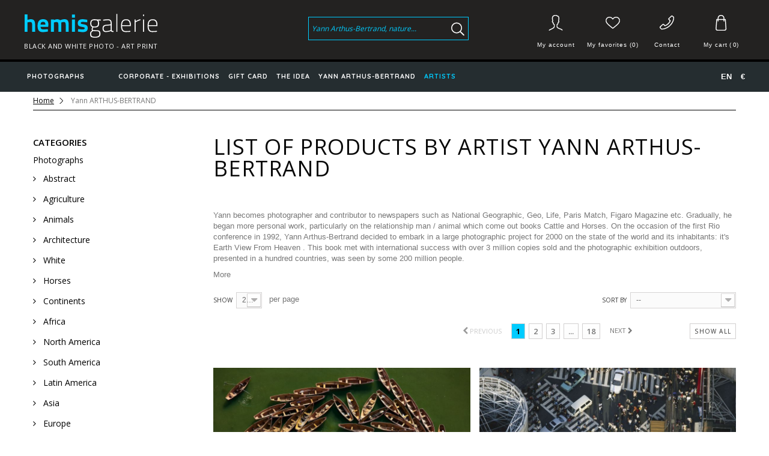

--- FILE ---
content_type: text/html; charset=utf-8
request_url: https://www.hemisgalerie.com/en/1_yann-arthus-bertrand
body_size: 14909
content:
<!DOCTYPE HTML>
<!--[if lt IE 7]> <html class="no-js lt-ie9 lt-ie8 lt-ie7" lang="en-us"><![endif]-->
<!--[if IE 7]><html class="no-js lt-ie9 lt-ie8 ie7" lang="en-us"><![endif]-->
<!--[if IE 8]><html class="no-js lt-ie9 ie8" lang="en-us"><![endif]-->
<!--[if gt IE 8]> <html class="no-js ie9" lang="en-us"><![endif]-->
<html lang="en-us">
	<head>
		<meta charset="utf-8" />
		<title>Yann ARTHUS-BERTRAND - Hemisgalerie</title>
						<meta name="generator" content="PrestaShop" />
		              <meta name="robots" content="index,follow" />
      		<meta name="viewport" content="width=device-width, minimum-scale=0.25, maximum-scale=1.6, initial-scale=1.0" />
		<meta name="apple-mobile-web-app-capable" content="yes" />
		<link rel="icon" type="image/vnd.microsoft.icon" href="/img/favicon.ico?1761054443" />
		<link rel="shortcut icon" type="image/x-icon" href="/img/favicon.ico?1761054443" />
									<link rel="stylesheet" href="https://media1.hemisgalerie.com/themes/hemis/cache/v_605_acf045bfa41afb013b7747fe796b46cb_all.css" type="text/css" media="all" />
										<script type="text/javascript">
var CUSTOMIZE_TEXTFIELD = 1;
var FancyboxI18nClose = 'Close';
var FancyboxI18nNext = 'Next';
var FancyboxI18nPrev = 'Previous';
var added_to_wishlist = 'The product was successfully added to your wishlist.';
var ajax_allowed = true;
var ajaxsearch = true;
var baseDir = 'https://www.hemisgalerie.com/';
var baseUri = 'https://www.hemisgalerie.com/';
var blocksearch_type = 'top';
var comparator_max_item = '0';
var comparedProductsIds = [];
var contentOnly = false;
var currency = {"id":1,"name":"Euro","iso_code":"EUR","iso_code_num":"978","sign":"\u20ac","blank":"1","conversion_rate":"1.000000","deleted":"0","format":"2","decimals":"1","active":"1","prefix":"","suffix":" \u20ac","id_shop_list":null,"force_id":false};
var currencyBlank = 1;
var currencyFormat = 2;
var currencyRate = 1;
var currencySign = '€';
var customizationIdMessage = 'Customization #';
var delete_txt = 'Delete';
var displayList = false;
var freeProductTranslation = 'Free!';
var freeShippingTranslation = 'Free shipping!';
var generated_date = 1768969569;
var hasDeliveryAddress = false;
var id_lang = 2;
var img_dir = 'https://media3.hemisgalerie.com/themes/hemis/img/';
var instantsearch = false;
var isGuest = 0;
var isLogged = 0;
var isMobile = false;
var loggin_required = 'You must be logged in to manage your wishlist.';
var max_item = 'You cannot add more than 0 product(s) to the product comparison';
var min_item = 'Please select at least one product';
var mywishlist_url = 'https://www.hemisgalerie.com/en/module/blockwishlist/mywishlist';
var page_name = 'manufacturer';
var placeholder_blocknewsletter = 'Enter your e-mail';
var priceDisplayMethod = 0;
var priceDisplayPrecision = 2;
var quickView = false;
var removingLinkText = 'remove this product from my cart';
var request = 'https://www.hemisgalerie.com/en/1_yann-arthus-bertrand';
var roundMode = 2;
var search_url = 'https://www.hemisgalerie.com/en/recherche';
var static_token = 'd8ac92bd1cdae280c73c0387f323dd2b';
var toBeDetermined = 'To be determined';
var token = '0b4193462b5d2d53dae6a49b791aa4e8';
var usingSecureMode = true;
var wishlistProductsIds = false;
</script>

						<script type="text/javascript" src="/js/jquery/jquery-1.11.0.min.js"></script>
						<script type="text/javascript" src="/js/jquery/jquery-migrate-1.2.1.min.js"></script>
						<script type="text/javascript" src="/js/jquery/plugins/jquery.easing.js"></script>
						<script type="text/javascript" src="/js/tools.js"></script>
						<script type="text/javascript" src="/themes/hemis/js/global.js"></script>
						<script type="text/javascript" src="/themes/hemis/js/autoload/10-bootstrap.min.js"></script>
						<script type="text/javascript" src="/themes/hemis/js/autoload/15-jquery.total-storage.min.js"></script>
						<script type="text/javascript" src="/themes/hemis/js/autoload/15-jquery.uniform-modified.js"></script>
						<script type="text/javascript" src="/themes/hemis/js/autoload/hemis.js"></script>
						<script type="text/javascript" src="/themes/hemis/js/autoload/jquery.justifiedGallery.min.js"></script>
						<script type="text/javascript" src="/themes/hemis/js/autoload/jquery.smoothscroll.min.js"></script>
						<script type="text/javascript" src="/themes/hemis/js/autoload/jquery.sticky.js"></script>
						<script type="text/javascript" src="/themes/hemis/js/modules/blockcart/ajax-cart.js"></script>
						<script type="text/javascript" src="/js/jquery/plugins/jquery.scrollTo.js"></script>
						<script type="text/javascript" src="/js/jquery/plugins/jquery.serialScroll.js"></script>
						<script type="text/javascript" src="/js/jquery/plugins/bxslider/jquery.bxslider.js"></script>
						<script type="text/javascript" src="/themes/hemis/js/tools/treeManagement.js"></script>
						<script type="text/javascript" src="/themes/hemis/js/modules/blocknewsletter/blocknewsletter.js"></script>
						<script type="text/javascript" src="/modules/pm_advancedtopmenu/js/pm_advancedtopmenu.js"></script>
						<script type="text/javascript" src="/js/jquery/plugins/autocomplete/jquery.autocomplete.js"></script>
						<script type="text/javascript" src="/modules/ganalytics/views/js/GoogleAnalyticActionLib.js"></script>
						<script type="text/javascript" src="/themes/hemis/js/modules/blockwishlist/js/ajax-wishlist.js"></script>
						<script type="text/javascript" src="/themes/hemis/js/modules/blocksearch/blocksearch.js"></script>
								<!--[if lt IE 8]>
	<script type="text/javascript" src="https://www.hemisgalerie.com/modules/pm_advancedtopmenu/js/pm_advancedtopmenuiefix.js"></script>
	<![endif]-->
<!-- /MODULE PM_AdvancedTopMenu || Presta-Module.com -->
			<script type="text/javascript">
				(window.gaDevIds=window.gaDevIds||[]).push('d6YPbH');
				(function(i,s,o,g,r,a,m){i['GoogleAnalyticsObject']=r;i[r]=i[r]||function(){
				(i[r].q=i[r].q||[]).push(arguments)},i[r].l=1*new Date();a=s.createElement(o),
				m=s.getElementsByTagName(o)[0];a.async=1;a.src=g;m.parentNode.insertBefore(a,m)
				})(window,document,'script','//www.google-analytics.com/analytics.js','ga');
				ga('create', 'UA-70976451-1', 'auto');
				ga('require', 'ec');</script>
<link rel="alternate" type="application/rss+xml" title="Yann ARTHUS-BERTRAND - Hemisgalerie" href="https://www.hemisgalerie.com/modules/feeder/rss.php?id_category=0&amp;orderby=position&amp;orderway=asc" /><script defer type="text/javascript">/*
 *
 *  2007-2024 PayPal
 *
 *  NOTICE OF LICENSE
 *
 *  This source file is subject to the Academic Free License (AFL 3.0)
 *  that is bundled with this package in the file LICENSE.txt.
 *  It is also available through the world-wide-web at this URL:
 *  http://opensource.org/licenses/afl-3.0.php
 *  If you did not receive a copy of the license and are unable to
 *  obtain it through the world-wide-web, please send an email
 *  to license@prestashop.com so we can send you a copy immediately.
 *
 *  DISCLAIMER
 *
 *  Do not edit or add to this file if you wish to upgrade PrestaShop to newer
 *  versions in the future. If you wish to customize PrestaShop for your
 *  needs please refer to http://www.prestashop.com for more information.
 *
 *  @author 2007-2024 PayPal
 *  @author 202 ecommerce <tech@202-ecommerce.com>
 *  @copyright PayPal
 *  @license http://opensource.org/licenses/osl-3.0.php Open Software License (OSL 3.0)
 *
 */


    

function updateFormDatas()
{
	var nb = $('#quantity_wanted').val();
	var id = $('#idCombination').val();

	$('.paypal_payment_form input[name=quantity]').val(nb);
	$('.paypal_payment_form input[name=id_p_attr]').val(id);
}
	
$(document).ready( function() {
    
		var baseDirPP = baseDir.replace('http:', 'https:');
		
	if($('#in_context_checkout_enabled').val() != 1)
	{
        $(document).on('click','#payment_paypal_express_checkout', function() {
			$('#paypal_payment_form_cart').submit();
			return false;
		});
	}


	var jquery_version = $.fn.jquery.split('.');
	if(jquery_version[0]>=1 && jquery_version[1] >= 7)
	{
		$('body').on('submit',".paypal_payment_form", function () {
			updateFormDatas();
		});
	}
	else {
		$('.paypal_payment_form').live('submit', function () {
			updateFormDatas();
		});
	}

	function displayExpressCheckoutShortcut() {
		var id_product = $('input[name="id_product"]').val();
		var id_product_attribute = $('input[name="id_product_attribute"]').val();
		$.ajax({
			type: "GET",
			url: baseDirPP+'/modules/paypal/express_checkout/ajax.php',
			data: { get_qty: "1", id_product: id_product, id_product_attribute: id_product_attribute },
			cache: false,
			success: function(result) {
				if (result == '1') {
					$('#container_express_checkout').slideDown();
				} else {
					$('#container_express_checkout').slideUp();
				}
				return true;
			}
		});
	}

	$('select[name^="group_"]').change(function () {
		setTimeout(function(){displayExpressCheckoutShortcut()}, 500);
	});

	$('.color_pick').click(function () {
		setTimeout(function(){displayExpressCheckoutShortcut()}, 500);
	});

    if($('body#product').length > 0) {
        setTimeout(function(){displayExpressCheckoutShortcut()}, 500);
    }
	
	
			

	var modulePath = 'modules/paypal';
	var subFolder = '/integral_evolution';

	var fullPath = baseDirPP + modulePath + subFolder;
	var confirmTimer = false;
		
	if ($('form[target="hss_iframe"]').length == 0) {
		if ($('select[name^="group_"]').length > 0)
			displayExpressCheckoutShortcut();
		return false;
	} else {
		checkOrder();
	}

	function checkOrder() {
		if(confirmTimer == false)
			confirmTimer = setInterval(getOrdersCount, 1000);
	}

	});


</script>
		<link rel="stylesheet" href="https://fonts.googleapis.com/css?family=Open+Sans:300,400,600,700,800&amp;subset=latin,latin-ext" type="text/css" media="all" />
		<link rel="stylesheet" href="https://fonts.googleapis.com/css?family=Quicksand:300,400,700&amp;subset=latin,latin-ext" type="text/css" media="all">
		<link rel="stylesheet" href="https://fonts.googleapis.com/css?family=Crete+Round:400,400italic&amp;subset=latin,latin-ext" type="text/css" media="all">
		
		<!--[if IE 8]>
		<script src="https://oss.maxcdn.com/libs/html5shiv/3.7.0/html5shiv.js"></script>
		<script src="https://oss.maxcdn.com/libs/respond.js/1.3.0/respond.min.js"></script>
		<![endif]-->
	</head>
	<body id="manufacturer" class="manufacturer manufacturer-1 manufacturer-yann-arthus-bertrand show-left-column hide-right-column lang_en">
					<div id="page">
			<div class="header-container">
				<header id="header">

										

					<div class="col-xs-12 col-sm-3 container-logo">
						<div class="">
								<div id="header_logo">
									<a href="https://www.hemisgalerie.com/" title="Hemisgalerie">
										<img class="logo img-responsive" src="https://media1.hemisgalerie.com/img/hemis-galerie-logo-1447262385.jpg" alt="Hemisgalerie" width="240" height="46"/>
									</a>
									<div id="slogan">Black and White Photo - Art print</div>
								</div>
						</div>
					</div>




																<div class="nav col-xs-12 col-sm-9 headercontent">
							<div class="container-nav">
								<div class="row">
									<nav><!-- MODULE Block cart -->
<div class="" >
	<div class="shopping_cart  ">
		<a href="https://www.hemisgalerie.com/en/commande?step=no" title="View my shopping cart" rel="nofollow" class="pict-cart-top">
			<b>My cart</b>
				(<span class="ajax_cart_quantity unvisible">0</span>
			<span class="ajax_cart_no_product">0</span>)
					</a>
					<div class="cart_block block exclusive">
				<div class="block_content">
					<!-- block list of products -->
					<div class="cart_block_list">
												<p class="cart_block_no_products">
							No products
						</p>
																		<div class="cart-prices">
							<div class="cart-prices-line first-line">
								<span class="price cart_block_shipping_cost ajax_cart_shipping_cost unvisible">
																			 To be determined																	</span>
								<span class="unvisible">
									Shipping
								</span>
							</div>
																						<div class="cart-prices-line">
									<span class="price cart_block_tax_cost ajax_cart_tax_cost">0,00 €</span>
									<span>Tax</span>
								</div>
														<div class="cart-prices-line last-line">
								<span class="price cart_block_total ajax_block_cart_total">0,00 €</span>
								<span>Total</span>
							</div>
															<p>
																	Prices are tax included
																</p>
													</div>
						<p class="cart-buttons">
							<a id="button_order_cart" class="btn btn-default button button-small" href="https://www.hemisgalerie.com/en/commande?step=no" title="Check out" rel="nofollow">
								<span>
									Check out<i class="icon-chevron-right right"></i>
								</span>
							</a>
						</p>
					</div>
				</div>
			</div><!-- .cart_block -->
			</div>
</div>

	<div id="layer_cart">
		<div class="clearfix">
			<div class="layer_cart_product col-xs-12 col-md-6">
				<span class="cross" title="Close window"></span>
				<div class="product-image-container layer_cart_img">
				</div>
			</div>
			<div class="layer_cart_cart col-xs-12 col-md-6">
				<span class="title">
					Product successfully added to your shopping cart
				</span>
		
				<div class="layer_cart_product_info">
					<span id="layer_cart_product_title" class="product-name"></span>
					<span id="layer_cart_manufacturer" class="product-manufacturer">  </span>
					<span id="layer_cart_product_attributes"></span>
					<div id="cartproductquant">
						<strong class="dark">Quantity</strong>
						<span id="layer_cart_product_quantity"></span>
					</div>
					<div id="cartsumtotal">
						<strong class="dark">Total</strong>
						<span id="layer_cart_product_price"></span>
					</div>
				</div>
					
				<div class="button-container">
					<span class="continue btn btn-default button exclusive-medium" title="Continue shopping">
						<span>
							Continue shopping
						</span>
					</span>
					<a class="btn btn-default button button-medium"	href="https://www.hemisgalerie.com/en/commande?step=no" title="Proceed to checkout" rel="nofollow">
						<span>
							Proceed to checkout
						</span>
					</a>
				</div>
			</div>
		</div>
	</div> <!-- #layer_cart -->
	<div class="layer_cart_overlay"></div>

<!-- /MODULE Block cart -->
<div id="contact-link" >
	<a href="https://www.hemisgalerie.com/en/nous-contacter" title="Contact us">Contact</a>
</div>
<div id="currencies_block_top" class="header_favorite">
	<a href="https://www.hemisgalerie.com/en/mon-compte" title="My wishlists" class="linkfavoris " rel="nofollow">
		<span>
			My favorites (0)
		</span>
	</a>
</div><!-- Block user information module NAV  -->
<div class="header_user_info">	
		<a class="login " href="https://www.hemisgalerie.com/en/mon-compte" rel="nofollow" title="Log in to your customer account">
							My account
					</a>	
</div>

	



<!-- /Block usmodule NAV -->
<!-- Block search module TOP -->
<div id="search_block_top" class="col-sm-6 clearfix">
	<form id="searchbox" method="get" action="//www.hemisgalerie.com/en/recherche" >
		<input type="hidden" name="controller" value="search" />
		<input type="hidden" name="orderby" value="position" />
		<input type="hidden" name="orderway" value="desc" />
		<input class="search_query form-control" type="text" id="search_query_top" name="search_query" placeholder="Yann Arthus-Bertrand, nature..." value="" />
		<button type="submit" name="submit_search" class="btn btn-default button-search">
			<span>Search</span>
		</button>
	</form>
</div>
<!-- /Block search module TOP --></nav>
								</div>
							</div>
						</div>
					

					<div class="col-xs-12 col-sm-12 container-menu">
						<div class="">
								<!-- MODULE PM_AdvancedTopMenu || Presta-Module.com -->
</div><div class="clear"></div><div id="adtm_menu">
<div id="adtm_menu_inner" class="clearfix">
<ul id="menu">
	<li class="li-niveau1 advtm_menu_toggle">
		<a class="a-niveau1 adtm_toggle_menu_button"><span class="advtm_menu_span adtm_toggle_menu_button_text">Menu</span></a>
	</li>

					<li class="li-niveau1 advtm_menu_3 sub"><a href="https://www.hemisgalerie.com/en/12-photographs" title="Photographs"  class=" a-niveau1"><span class="advtm_menu_span advtm_menu_span_3">Photographs</span><!--[if gte IE 7]><!--></a><!--<![endif]-->
<!--[if lte IE 6]><table><tr><td><![endif]-->
	<div class="adtm_sub">
				<table class="columnWrapTable"><tr>
									<td class="adtm_column_wrap_td advtm_column_wrap_td_6">
				<div class="adtm_column_wrap advtm_column_wrap_6">
								<div class="adtm_column_wrap_sizer">&nbsp;</div>
																											<div class="adtm_column adtm_column_3">
						<span class="column_wrap_title"><a href="https://www.hemisgalerie.com/en/12-photographs" title="Photographs"  class="">Photographs</a></span>																			<ul class="adtm_elements adtm_elements_3">
																								<li><a href="https://www.hemisgalerie.com/en/14-abstract" title="Abstract"  class="">Abstract</a></li>
																																<li><a href="https://www.hemisgalerie.com/en/21-animals" title="Animals"  class="">Animals</a></li>
																																<li><a href="https://www.hemisgalerie.com/en/73-architecture" title="Architecture"  class="">Architecture</a></li>
																																<li><a href="https://www.hemisgalerie.com/en/26-agriculture" title="Agriculture"  class="">Agriculture</a></li>
																																<li><a href="https://www.hemisgalerie.com/en/50-brittany" title="Brittany"  class="">Brittany</a></li>
																																<li><a href="https://www.hemisgalerie.com/en/84-horses" title="Horses"  class="">Horses</a></li>
																																<li><a href="https://www.hemisgalerie.com/en/17-deserts" title="Deserts"  class="">Deserts</a></li>
																																<li><a href="https://www.hemisgalerie.com/en/19-forests" title="Forests"  class="">Forests</a></li>
																																<li><a href="https://www.hemisgalerie.com/en/22-rivers-and-deltas" title="Rivers and Deltas"  class="">Rivers and Deltas</a></li>
																																<li><a href="https://www.hemisgalerie.com/en/42-human-the-movie" title="Human, the Movie"  class="">Human, the Movie</a></li>
																																<li><a href="https://www.hemisgalerie.com/en/74-unusual" title="Unusual"  class="">Unusual</a></li>
																																<li><a href="https://www.hemisgalerie.com/en/23-france-from-above" title="France from Above"  class="">France from Above</a></li>
																																<li><a href="https://www.hemisgalerie.com/en/16-earth-from-above" title="Earth from Above"  class="">Earth from Above</a></li>
																																<li><a href="https://www.hemisgalerie.com/en/18-oceans-and-seas" title="Oceans and Seas"  class="">Oceans and Seas</a></li>
																																<li><a href="https://www.hemisgalerie.com/en/43-mountains" title="Mountains"  class="">Mountains</a></li>
																																<li><a href="https://www.hemisgalerie.com/en/24-lifestyle" title="Lifestyle"  class="">Lifestyle</a></li>
																																<li><a href="https://www.hemisgalerie.com/en/25-cities" title="Cities"  class="">Cities</a></li>
																																<li><a href="https://www.hemisgalerie.com/en/87-tourist-trophy-73" title="Tourist Trophy 73"  class="">Tourist Trophy 73</a></li>
																																<li><a href="https://www.hemisgalerie.com/en/40-white" title="White"  class="">White</a></li>
																																<li><a href="https://www.hemisgalerie.com/en/41-black" title="Black"  class="">Black</a></li>
																						</ul>
												</div>
											
												</div>
				</td>
												<td class="adtm_column_wrap_td advtm_column_wrap_td_9">
				<div class="adtm_column_wrap advtm_column_wrap_9">
								<div class="adtm_column_wrap_sizer">&nbsp;</div>
																											<div class="adtm_column adtm_column_6">
						<span class="column_wrap_title"><a href="https://www.hemisgalerie.com/en/12-photographs" title="Photographs"  class="">Photographs</a></span>																			<ul class="adtm_elements adtm_elements_6">
																								<li><a href="https://www.hemisgalerie.com/en/42-human-the-movie" title="Human, the Movie"  class="">Human, the Movie</a></li>
																																<li><a href="https://www.hemisgalerie.com/en/14-abstract" title="Abstract"  class="">Abstract</a></li>
																																<li><a href="https://www.hemisgalerie.com/en/26-agriculture" title="Agriculture"  class="">Agriculture</a></li>
																																<li><a href="https://www.hemisgalerie.com/en/73-architecture" title="Architecture"  class="">Architecture</a></li>
																																<li><a href="https://www.hemisgalerie.com/en/40-white" title="White"  class="">White</a></li>
																																<li><a href="https://www.hemisgalerie.com/en/17-deserts" title="Deserts"  class="">Deserts</a></li>
																																<li><a href="https://www.hemisgalerie.com/en/21-animals" title="Animals"  class="">Animals</a></li>
																																<li><a href="https://www.hemisgalerie.com/en/22-rivers-and-deltas" title="Rivers and Deltas"  class="">Rivers and Deltas</a></li>
																																<li><a href="https://www.hemisgalerie.com/en/74-unusual" title="Unusual"  class="">Unusual</a></li>
																																<li><a href="https://www.hemisgalerie.com/en/23-france-from-above" title="France from Above"  class="">France from Above</a></li>
																																<li><a href="https://www.hemisgalerie.com/en/16-earth-from-above" title="Earth from Above"  class="">Earth from Above</a></li>
																																<li><a href="https://www.hemisgalerie.com/en/18-oceans-and-seas" title="Oceans and Seas"  class="">Oceans and Seas</a></li>
																																<li><a href="https://www.hemisgalerie.com/en/43-mountains" title="Mountains"  class="">Mountains</a></li>
																																<li><a href="https://www.hemisgalerie.com/en/85-black-white" title="Black &amp; White"  class="">Black &amp; White</a></li>
																																<li><a href="https://www.hemisgalerie.com/en/41-black" title="Black"  class="">Black</a></li>
																																<li><a href="https://www.hemisgalerie.com/en/35-paris-from-above" title="Paris From Above"  class="">Paris From Above</a></li>
																																<li><a href="https://www.hemisgalerie.com/en/24-lifestyle" title="Lifestyle"  class="">Lifestyle</a></li>
																																<li><a href="https://www.hemisgalerie.com/en/25-cities" title="Cities"  class="">Cities</a></li>
																																<li><a href="https://www.hemisgalerie.com/en/19-forests" title="Forests"  class="">Forests</a></li>
																						</ul>
												</div>
											
												</div>
				</td>
												<td class="adtm_column_wrap_td advtm_column_wrap_td_7">
				<div class="adtm_column_wrap advtm_column_wrap_7">
								<div class="adtm_column_wrap_sizer">&nbsp;</div>
																											<div class="adtm_column adtm_column_7">
						<span class="column_wrap_title"><a href="https://www.hemisgalerie.com/en/27-continents" title="Continents"  class="">Continents</a></span>																			<ul class="adtm_elements adtm_elements_7">
																								<li><a href="https://www.hemisgalerie.com/en/28-africa" title="Africa"  class="">Africa</a></li>
																																<li><a href="https://www.hemisgalerie.com/en/30-north-america" title="North America"  class="">North America</a></li>
																																<li><a href="https://www.hemisgalerie.com/en/32-latin-america" title="Latin America"  class="">Latin America</a></li>
																																<li><a href="https://www.hemisgalerie.com/en/33-asia" title="Asia"  class="">Asia</a></li>
																																<li><a href="https://www.hemisgalerie.com/en/29-europe" title="Europe"  class="">Europe</a></li>
																																<li><a href="https://www.hemisgalerie.com/en/48-middle-east" title="Middle-East"  class="">Middle-East</a></li>
																																<li><a href="https://www.hemisgalerie.com/en/34-oceania" title="Oceania"  class="">Oceania</a></li>
																																<li><a href="https://www.hemisgalerie.com/en/47-pole" title="Pole"  class="">Pole</a></li>
																						</ul>
												</div>
											
												</div>
				</td>
												<td class="adtm_column_wrap_td advtm_column_wrap_td_8">
				<div class="adtm_column_wrap advtm_column_wrap_8">
								<div class="adtm_column_wrap_sizer">&nbsp;</div>
																											<div class="adtm_column adtm_column_5">
						<span class="column_wrap_title"><a href="https://www.hemisgalerie.com/en/44-favorites" title="Favorites"  class="">Favorites</a></span>																			<ul class="adtm_elements adtm_elements_5">
																								<li><a href="https://www.hemisgalerie.com/en/13-highlights" title="Highlights"  class="">Highlights</a></li>
																						</ul>
												</div>
											
												</div>
				</td>
							</tr></table>
			</div>
<!--[if lte IE 6]></td></tr></table></a><![endif]-->
</li>

<li class="li-niveau1 advtm_menu_13 menuHaveNoMobileSubMenu"><a href="" title=""  class=" a-niveau1"><span class="advtm_menu_span advtm_menu_span_13"></span></a></li>

<li class="li-niveau1 advtm_menu_14 menuHaveNoMobileSubMenu"><a href="" title=""  class=" a-niveau1"><span class="advtm_menu_span advtm_menu_span_14"></span></a></li>

<li class="li-niveau1 advtm_menu_15 menuHaveNoMobileSubMenu"><a href="" title=""  class=" a-niveau1"><span class="advtm_menu_span advtm_menu_span_15"></span></a></li>

<li class="li-niveau1 advtm_menu_9 menuHaveNoMobileSubMenu"><a href="https://www.hemisgalerie.com/en/photosdart/10-corporate-exhibitions" title="Corporate - Exhibitions"  class=" a-niveau1"><span class="advtm_menu_span advtm_menu_span_9">Corporate - Exhibitions</span></a></li>

<li class="li-niveau1 advtm_menu_5 menuHaveNoMobileSubMenu"><a href="http://www.hemisgalerie.com/en/module/giftcard/choicegiftcard?id_product=277" title="Gift Card"  class=" a-niveau1"><span class="advtm_menu_span advtm_menu_span_5">Gift Card</span></a></li>

<li class="li-niveau1 advtm_menu_7 menuHaveNoMobileSubMenu"><a href="https://www.hemisgalerie.com/en/photosdart/7-concept" title="The Idea"  class=" a-niveau1"><span class="advtm_menu_span advtm_menu_span_7">The Idea</span></a></li>

<li class="li-niveau1 advtm_menu_6 menuHaveNoMobileSubMenu"><a href="https://www.hemisgalerie.com/en/photosdart/8-yann-arthus-bertrand" title="Yann Arthus-Bertrand"  class=" a-niveau1"><span class="advtm_menu_span advtm_menu_span_6">Yann Arthus-Bertrand</span></a></li>

					<li class="li-niveau1 advtm_menu_10 sub"><a href="https://www.hemisgalerie.com/en/artists" title="Artists"  class=" a-niveau1"><span class="advtm_menu_span advtm_menu_span_10">Artists</span><!--[if gte IE 7]><!--></a><!--<![endif]-->
<!--[if lte IE 6]><table><tr><td><![endif]-->
	<div class="adtm_sub">
				<table class="columnWrapTable"><tr>
									<td class="adtm_column_wrap_td advtm_column_wrap_td_11">
				<div class="adtm_column_wrap advtm_column_wrap_11">
								<div class="adtm_column_wrap_sizer">&nbsp;</div>
																											<div class="adtm_column adtm_column_9">
						<span class="column_wrap_title"><a href="https://www.hemisgalerie.com/en/9_franck-chaput" title="Franck CHAPUT"  class="">Franck CHAPUT</a></span>																			<ul class="adtm_elements adtm_elements_9">
																								<li><a href="https://www.hemisgalerie.com/en/1_yann-arthus-bertrand" title="Yann ARTHUS-BERTRAND"  class=" advtm_menu_actif advtm_menu_actif_6970556091d74">Yann ARTHUS-BERTRAND</a><script type="text/javascript">activateParentMenu(".advtm_menu_actif_6970556091d74","element");</script></li>
																																<li><a href="https://www.hemisgalerie.com/en/9_franck-chaput" title="Franck CHAPUT"  class="">Franck CHAPUT</a></li>
																																<li><a href="https://www.hemisgalerie.com/en/13_franck-guiziou" title="Franck GUIZIOU"  class="">Franck GUIZIOU</a></li>
																																<li><a href="https://www.hemisgalerie.com/en/17_heeb-christian" title="HEEB Christian"  class="">HEEB Christian</a></li>
																																<li><a href="https://www.hemisgalerie.com/en/18_hughes-herve" title="HUGHES Herv&eacute;"  class="">HUGHES Herv&eacute;</a></li>
																																<li><a href="https://www.hemisgalerie.com/en/16_louis-marie-preau" title="Louis-Marie PREAU"  class="">Louis-Marie PREAU</a></li>
																																<li><a href="https://www.hemisgalerie.com/en/15_ludovic-maisant" title="Ludovic MAISANT"  class="">Ludovic MAISANT</a></li>
																																<li><a href="https://www.hemisgalerie.com/en/12_pascal-ducept" title="Pascal DUCEPT"  class="">Pascal DUCEPT</a></li>
																																<li><a href="https://www.hemisgalerie.com/en/10_sylvain-cordier" title="Sylvain CORDIER"  class="">Sylvain CORDIER</a></li>
																																<li><a href="https://www.hemisgalerie.com/en/6_tuul-et-bruno-morandi" title="Tuul et Bruno MORANDI"  class="">Tuul et Bruno MORANDI</a></li>
																																<li><a href="https://www.hemisgalerie.com/en/19_walter-bibikow" title="Walter BIBIKOW"  class="">Walter BIBIKOW</a></li>
																																<li><a href="https://www.hemisgalerie.com/en/2_michel-denis-huot" title="Michel DENIS-HUOT"  class="">Michel DENIS-HUOT</a></li>
																																<li><a href="https://www.hemisgalerie.com/en/3_christian-sarramon" title="Christian SARRAMON"  class="">Christian SARRAMON</a></li>
																																<li><a href="https://www.hemisgalerie.com/en/4_markus-schilder" title="Markus SCHILDER"  class="">Markus SCHILDER</a></li>
																						</ul>
												</div>
											
												</div>
				</td>
							</tr></table>
			</div>
<!--[if lte IE 6]></td></tr></table></a><![endif]-->
</li>
</ul>
</div>
</div>
<div><!-- /MODULE PM_AdvancedTopMenu || Presta-Module.com -->
<!-- Block currencies module -->
	<div id="currencies-block-top">
		<form id="setCurrency" action="/en/1_yann-arthus-bertrand" method="post">
			<div class="current">
				<input type="hidden" name="id_currency" id="id_currency" value=""/>
				<input type="hidden" name="SubmitCurrency" value="" />
																		€							</div>
			<ul id="first-currencies" class="currencies_ul toogle_content">
																									<li >
						<a href="javascript:setCurrency(2);" rel="nofollow" title="Dollar (USD)">
							Dollar (USD)
						</a>
					</li>
																									<li class="selected">
						<a href="javascript:setCurrency(1);" rel="nofollow" title="Euro (EUR)">
							Euro (EUR)
						</a>
					</li>
							</ul>
		</form>
	</div>
<!-- /Block currencies module -->
<!-- Block languages module -->
	<div id="languages-block-top" class="languages-block">
														<div class="current">
					<span>en</span>
				</div>
							<ul id="first-languages" class="languages-block_ul toogle_content">
							<li >
																				<a href="https://www.hemisgalerie.com/fr/1_yann-arthus-bertrand" title="Français (French)">
															<span>Français</span>
									</a>
								</li>
							<li class="selected">
										<span>English</span>
								</li>
					</ul>
	</div>
<!-- /Block languages module -->

						</div>
					</div>



				</header>
			</div>

			<div class="columns-container columns-container-top">
					<div id="slider_row" class="row">
																	</div>
			</div>

			<div class="columns-container">
				<div id="columns" class="container">
											
<!-- Breadcrumb -->
<div class="breadcrumb clearfix">
	<a class="home" href="https://www.hemisgalerie.com/" title="Return to Home">
		Home
	</a>
			<span class="navigation-pipe">&gt;</span>
					Yann ARTHUS-BERTRAND
			</div>
<!-- /Breadcrumb -->

										<div class="row">
												<div id="left_column" class="column col-xs-12 col-sm-3"><!-- Block categories module -->
<div id="categories_block_left" class="block">
	<h2 class="title_block">
					Categories
			</h2>
	<div class="block_content">
		<ul class="tree dhtml">
												
<li >
	<a 
	href="https://www.hemisgalerie.com/en/12-photographs" title="Buy Art Photography 
   Yann Arthus-Bertrand flew over more than 100 countries in the world. You know the major pictures from his work The Earth From Above. Hemisgalerie proposes you a large selection of its images from the air realized these last years.     The Eye of Yann Arthus-Bertrand on our Earth : Graphical images, abstract, charged with history...">
		Photographs
	</a>
			<ul>
												
<li >
	<a 
	href="https://www.hemisgalerie.com/en/14-abstract" title="Sale   of   abstract   art photographs  , images   for interior design,   photo print   for   decorator and   architect   
   Graphic, abstract images which will give a modern look to your home.">
		Abstract
	</a>
	</li>

																
<li >
	<a 
	href="https://www.hemisgalerie.com/en/26-agriculture" title="Sale     Agriculture   photographs  , images for interiors design  ,   photo print   for   decorator and   architect   
   These images of agricultural landscapes will remind you that our Earth is beautiful and that we have to protect her">
		Agriculture
	</a>
	</li>

																
<li >
	<a 
	href="https://www.hemisgalerie.com/en/21-animals" title="Sale   of  Wildlife    art images  , photographs   for decoration,   photo print   for   decorator and   architect   
   Dromedaries, cattle, pink flamingos or red ibis, whale and sea lions.... the animal world seen by Yann Arthus-Bertrand">
		Animals
	</a>
	</li>

																
<li >
	<a 
	href="https://www.hemisgalerie.com/en/73-architecture" title="Sale   of   architecture   art photographs  , images   for interior design,   photo print   for   decorator and   architect   
   Discover our architectural, cultural, historic heritage seen from the air..., another way of travelling in the world.">
		Architecture
	</a>
	</li>

																
<li >
	<a 
	href="https://www.hemisgalerie.com/en/40-white" title="Sale   of   white   art photographs  , images   for interior design,   photo print   for   decorator and   architect   
   The white of the glaciers, the mountains or still the cotton bales....">
		White
	</a>
	</li>

																
<li >
	<a 
	href="https://www.hemisgalerie.com/en/84-horses" title="Sale   of  Horses  art images , photographs  for decoration,   photo print   for   decorator and   architect  
  Yann Arthus-Bertrand has worked fifteen years to elaborate this very personal world atlas of horses. He enhances the beauty and diversity of equine breeds while showing the fascinating relation that links man and animal since the origins.">
		Horses
	</a>
	</li>

																
<li >
	<a 
	href="https://www.hemisgalerie.com/en/27-continents" title="Sale of   art photography   of   travel    , images   for interiors design,   photo print   for   decorator and   architect   
   Walk around the world through a continent to another one">
		Continents
	</a>
			<ul>
												
<li >
	<a 
	href="https://www.hemisgalerie.com/en/28-africa" title="">
		Africa
	</a>
	</li>

																
<li >
	<a 
	href="https://www.hemisgalerie.com/en/30-north-america" title="">
		North America
	</a>
	</li>

																
<li >
	<a 
	href="https://www.hemisgalerie.com/en/31-south-america" title="">
		South America
	</a>
	</li>

																
<li >
	<a 
	href="https://www.hemisgalerie.com/en/32-latin-america" title="">
		Latin America
	</a>
	</li>

																
<li >
	<a 
	href="https://www.hemisgalerie.com/en/33-asia" title="">
		Asia
	</a>
	</li>

																
<li >
	<a 
	href="https://www.hemisgalerie.com/en/29-europe" title="">
		Europe
	</a>
	</li>

																
<li >
	<a 
	href="https://www.hemisgalerie.com/en/48-middle-east" title="Vente de photographies d&#039;art abstraite, des images pour la décoration, tirage photo pour décorateur et architecte">
		Middle-East
	</a>
	</li>

																
<li >
	<a 
	href="https://www.hemisgalerie.com/en/34-oceania" title="">
		Oceania
	</a>
	</li>

																
<li class="last">
	<a 
	href="https://www.hemisgalerie.com/en/47-pole" title="Vente de photographies d&#039;art abstraite, des images pour la décoration, tirage photo pour décorateur et architecte">
		Pole
	</a>
	</li>

									</ul>
	</li>

																
<li >
	<a 
	href="https://www.hemisgalerie.com/en/17-deserts" title="Sale   of   desert   art photographs  , images   for interior design,   photo print   for   decorator and   architect   
   Sand areas.... Head off to meet Berber villages or set out on a camel into the Sahara or in the North of Pakistan.">
		Deserts
	</a>
	</li>

																
<li >
	<a 
	href="https://www.hemisgalerie.com/en/22-rivers-and-deltas" title="Sale   of  rivers and deltas  art photographs  ,   images for interior design,   photo print   for   decorator and   architect   
   From the Delta of Okavango to the Amazon river, from Lake Powell to the Venice lagoon, all the rivers drain into an escape">
		Rivers and Deltas
	</a>
	</li>

																
<li >
	<a 
	href="https://www.hemisgalerie.com/en/19-forests" title="Sale   of  forest    art photographs , images  for interior design,   photo print   for   decorator and   architect  
  The mangrove swamp of the Heart of Voh in New Caledonia, the Indian summer in Canada, an isolated tree in the floods of a river, the forest is symbol of life">
		Forests
	</a>
	</li>

																
<li >
	<a 
	href="https://www.hemisgalerie.com/en/42-human-the-movie" title="Sale   of   Human, the movie   art   photographs, images   for interiors design,   photo print   for   decorators and   architects   
   New photos of the last full-length movie of Yann Arthus-Bertrand">
		Human, the Movie
	</a>
	</li>

																
<li >
	<a 
	href="https://www.hemisgalerie.com/en/74-unusual" title="Sale   of   unusual   art photographs  , images   for interior design,   photo print   for   decorator and   architect   
   Find images of crystalline formations in Kenya and the surprising colors, the turquoise Blue Lagoon, the island lost in the Philippines Sea....">
		Unusual
	</a>
	</li>

																
<li >
	<a 
	href="https://www.hemisgalerie.com/en/23-france-from-above" title="Sale   of     art photographs   from the book : France from above, images   for interior design,   photo print   for   decorator and   architect   
   France....a contrast of landscapes on a same territory">
		France from Above
	</a>
			<ul>
												
<li >
	<a 
	href="https://www.hemisgalerie.com/en/50-brittany" title="Vente de photographies d&#039;art abstraite, des images pour la décoration, tirage photo pour décorateur et architecte">
		Brittany
	</a>
	</li>

																
<li class="last">
	<a 
	href="https://www.hemisgalerie.com/en/35-paris-from-above" title="Discover Paris from Above and the intimacy of streets or the monuments">
		Paris From Above
	</a>
	</li>

									</ul>
	</li>

																
<li >
	<a 
	href="https://www.hemisgalerie.com/en/16-earth-from-above" title="Earth from Above, sale of art photography, images for interior design, photo print for decorater and architecte 
 More than 100 countries were overflown for this work of The Earth From Above which resulted in a wellknown book all around the world.">
		Earth from Above
	</a>
	</li>

																
<li >
	<a 
	href="https://www.hemisgalerie.com/en/18-oceans-and-seas" title="Sale of   art photography   of   oceans and sea    , image   for interior design,   photo print   for   decorator and   architect   
   Clear off on the lagoon of Bora Bora or Belize, settle down on a stilt house or navigate on an icebreaker in Canada....">
		Oceans and Seas
	</a>
	</li>

																
<li >
	<a 
	href="https://www.hemisgalerie.com/en/43-mountains" title="Sale   of  mountains  art photographs , images  for interior design,   photo print   for   decorator and   architect  
  The Mont Blanc offers itself to you and the Monument Valley raises in the desert">
		Mountains
	</a>
	</li>

																
<li >
	<a 
	href="https://www.hemisgalerie.com/en/85-black-white" title="Sale   of  black &amp;amp; White  art photographs , images  for interior design,   photo print   for   decorator and   architect   
  Vintage, Graphic, abstract images which will give a new look to your home.">
		Black &amp; White
	</a>
	</li>

																
<li >
	<a 
	href="https://www.hemisgalerie.com/en/41-black" title="Sale   of  black  art photographs , images  for interior design,   photo print   for   decorator and   architect  
  The elegance of the black, the contrast of scarlet ibis in flight over a swampy ground, the oil sands residue which create a mixture of materials, geographic lines of a tarmac in Gibraltar airfield.....">
		Black
	</a>
	</li>

																
<li >
	<a 
	href="https://www.hemisgalerie.com/en/24-lifestyle" title="Sale   of   Lifestyle   art   photographs, images   for decoration,   photo print   for   decorator and   architect   
   Man is a member of the urban and agriculture landscape. Yann Arthus-Bertrand likes photographing farmers in a field or a boat">
		Lifestyle
	</a>
	</li>

																
<li >
	<a 
	href="https://www.hemisgalerie.com/en/25-cities" title="Sale   of  c ity   art   photographs, images   for interior design,   photo print   for   decorator and   architect   
   The urban landscape is a part of our architecture and our heritage. A village, a city as New York or suburb constructions... ">
		Cities
	</a>
	</li>

																
<li class="last">
	<a 
	href="https://www.hemisgalerie.com/en/87-tourist-trophy-73" title="">
		Tourist Trophy 73
	</a>
	</li>

									</ul>
	</li>

																
<li >
	<a 
	href="https://www.hemisgalerie.com/en/13-highlights" title="Highlights : HUMAN, the pictures of the movie   
   Hemisgalerie proposes you a selection of new images taken by Yann ARTHUS-BERTRAND from his book Horses.  Yann Arthus-Bertrand has worked fifteen years to elaborate this very personal world atlas of horses. He enhances the beauty and diversity of equine breeds while showing the fascinating relation that links man and animal since the origins.     These Art photos are signed by Yann Arthus-Bertrand and authenticated.">
		Highlights
	</a>
	</li>

																
<li class="last">
	<a 
	href="https://www.hemisgalerie.com/en/44-favorites" title="The Favorites images of Hemisgalerie 
 We selected for you a serie of favorite images. These images, at the same time abstract or realistic, reveal us their beauty. Hemisgalerie proposes you aerial images, animals, wildlife, travel or news....">
		Favorites
	</a>
	</li>

									</ul>
	</div>
</div>
<!-- /Block categories module -->

	<!-- Block CMS module -->
		<!-- /Block CMS module -->

<!-- Block manufacturers module -->
<div id="manufacturers_block_left" class="block blockmanufacturer">
	<p class="title_block">
					<a href="https://www.hemisgalerie.com/en/artists" title="Manufacturers">
						Manufacturers
					</a>
			</p>
	<div class="block_content list-block">
								<ul>
														<li class="first_item">
						<a 
						href="https://www.hemisgalerie.com/en/11_arnaud-chicurel" title="More about Arnaud CHICUREL">
							Arnaud CHICUREL
						</a>
					</li>
																			<li class="item">
						<a 
						href="https://www.hemisgalerie.com/en/3_christian-sarramon" title="More about Christian SARRAMON">
							Christian SARRAMON
						</a>
					</li>
																			<li class="item">
						<a 
						href="https://www.hemisgalerie.com/en/9_franck-chaput" title="More about Franck CHAPUT">
							Franck CHAPUT
						</a>
					</li>
																			<li class="item">
						<a 
						href="https://www.hemisgalerie.com/en/13_franck-guiziou" title="More about Franck GUIZIOU">
							Franck GUIZIOU
						</a>
					</li>
																			<li class="item">
						<a 
						href="https://www.hemisgalerie.com/en/17_heeb-christian" title="More about HEEB Christian">
							HEEB Christian
						</a>
					</li>
																																																																																																						</ul>
										<form action="/index.php" method="get">
					<div class="form-group selector1">
						<select class="form-control" name="manufacturer_list">
							<option value="0">All manufacturers</option>
													<option value="https://www.hemisgalerie.com/en/11_arnaud-chicurel">Arnaud CHICUREL</option>
													<option value="https://www.hemisgalerie.com/en/3_christian-sarramon">Christian SARRAMON</option>
													<option value="https://www.hemisgalerie.com/en/9_franck-chaput">Franck CHAPUT</option>
													<option value="https://www.hemisgalerie.com/en/13_franck-guiziou">Franck GUIZIOU</option>
													<option value="https://www.hemisgalerie.com/en/17_heeb-christian">HEEB Christian</option>
													<option value="https://www.hemisgalerie.com/en/18_hughes-herve">HUGHES Hervé</option>
													<option value="https://www.hemisgalerie.com/en/16_louis-marie-preau">Louis-Marie PREAU</option>
													<option value="https://www.hemisgalerie.com/en/15_ludovic-maisant">Ludovic MAISANT</option>
													<option value="https://www.hemisgalerie.com/en/4_markus-schilder">Markus SCHILDER</option>
													<option value="https://www.hemisgalerie.com/en/2_michel-denis-huot">Michel DENIS-HUOT</option>
													<option value="https://www.hemisgalerie.com/en/12_pascal-ducept">Pascal DUCEPT</option>
													<option value="https://www.hemisgalerie.com/en/10_sylvain-cordier">Sylvain CORDIER</option>
													<option value="https://www.hemisgalerie.com/en/6_tuul-et-bruno-morandi">Tuul et Bruno MORANDI</option>
													<option value="https://www.hemisgalerie.com/en/19_walter-bibikow">Walter BIBIKOW</option>
													<option value="https://www.hemisgalerie.com/en/1_yann-arthus-bertrand">Yann ARTHUS-BERTRAND</option>
												</select>
					</div>
				</form>
						</div>
</div>
<!-- /Block manufacturers module -->
<div id="giftcard_block" class="block">
  <p class="title_block">Purchase a gift voucher</p>
  <p class="block_content link_gift_cards list-block">
		<a  href="https://www.hemisgalerie.com/en/module/giftcard/choicegiftcard"  title="Purchase a gift voucher Hemisgalerie">Gift Vouchers Hemisgalerie</a>
  </p>
</div></div>
																		<div id="center_column" class="center_column col-xs-12 col-sm-9">
	




	<h1 class="page-heading product-listing">
		List of products by artist&nbsp;Yann ARTHUS-BERTRAND
	</h1>
			<div class="description_box rte">
							<div class="short_desc">
					<p>Yann becomes photographer and contributor to newspapers such as National Geographic, Geo, Life, Paris Match, Figaro Magazine etc. Gradually, he began more personal work, particularly on the relationship man / animal which come out books Cattle and Horses. On the occasion of the first Rio conference in 1992, Yann Arthus-Bertrand decided to embark in a large photographic project for 2000 on the state of the world and its inhabitants: it's Earth View From Heaven . This book met with international success with over 3 million copies sold and the photographic exhibition outdoors, presented in a hundred countries, was seen by some 200 million people.</p>
				</div>
				<div class="hide_desc">
					<p>Born in 1946, Yann Arthus-Bertrand has always been interested in the animal world and natural areas. At age 20, he settled in central France and runs a nature reserve.</p><br /><p>At thirty, he moved to Kenya with his wife Anne with whom he made a study of the behavior of a family of lions in the reserve Masai Mara, which will last 3 years. Very quickly, it uses the camera to record observations in addition to writing. To make a living, it is at the same time hot air balloon pilot. He discovers the world from the sky, and engages in aerial photography because it reveals another reality of a territory and its resources. It is really then that he found his vocation: to testify by the image of the beauty of the Earth but also the impact of humans on the planet. This adventure gave birth in 1981 to his first book Lions, lions Yann Arthus-Bertrand likes to present as its "first photography teachers."</p><br /><p>Yann becomes report photographer and contributor to newspapers such as National Geographic, Geo, Life, Paris Match, Figaro Magazine etc. Gradually, he began more personal work, particularly on the relationship man / animal which come out books Cattle and Horses. On the occasion of the first Rio conference in 1992, Yann Arthus-Bertrand decided to embark in a large photographic project for 2000 on the state of the world and its inhabitants: it's Earth View From Heaven . This book met with international success with over 3 million copies sold and the photographic exhibition outdoors, presented in a hundred countries, was seen by some 200 million people.</p>
				</div>
									<a href="#" class="lnk_more" onclick="$(this).prev().slideDown('slow'); $(this).hide();$(this).prev().prev().hide(); return false;">
						More
					</a>
									</div>
	
			<div class="content_sortPagiBar">
	    	<div class="sortPagiBar clearfix">
				

<form id="productsSortForm" action="https://www.hemisgalerie.com/en/1_yann-arthus-bertrand" class="productsSortForm">
	<div class="select selector1">
		<label for="selectProductSort">Sort by</label>
		<select id="selectProductSort" class="selectProductSort form-control">
			<option value="position:asc" selected="selected">--</option>
							<option value="price:asc">Price: Lowest first</option>
				<option value="price:desc">Price: Highest first</option>
						<option value="name:asc">Product Name: A to Z</option>
			<option value="name:desc">Product Name: Z to A</option>
							<option value="quantity:desc">In stock</option>
						<option value="reference:asc">Reference: Lowest first</option>
			<option value="reference:desc">Reference: Highest first</option>
		</select>
	</div>
</form>
<!-- /Sort products -->
			
	
											<!-- nbr product/page -->
			<form action="https://www.hemisgalerie.com/en/1_yann-arthus-bertrand" method="get" class="nbrItemPage">
			<div class="clearfix selector1">
												<label for="nb_item">
					Show
				</label>
																																	<input type="hidden" name="id_manufacturer" value="1" />
																			<select name="n" id="nb_item" class="form-control">
																							<option value="20" selected="selected">20</option>
																														<option value="40" >40</option>
																														<option value="100" >100</option>
																					</select>
				<span>per page</span>
			</div>
		</form>
		<!-- /nbr product/page -->

			</div>
	    	<div class="top-pagination-content clearfix">
	        	
	            
	
							<!-- Pagination -->
	<div id="pagination" class="pagination clearfix">
	    			<form class="showall" action="https://www.hemisgalerie.com/en/1_yann-arthus-bertrand" method="get">
				<div>
											                <button type="submit" class="btn btn-default button exclusive-medium">
	                	<span>Show all</span>
	                </button>
																																							<input type="hidden" name="id_manufacturer" value="1" />
																			                <input name="n" id="nb_item" class="hidden" value="342" />
				</div>
			</form>
							<ul class="pagination">
									<li id="pagination_previous" class="disabled pagination_previous">
						<span>
							<i class="icon-chevron-left"></i> <b>Previous</b>
						</span>
					</li>
																															<li class="active current">
							<span>
								<span>1</span>
							</span>
						</li>
																				<li>
							<a rel="nofollow" href="https://www.hemisgalerie.com/en/1_yann-arthus-bertrand?p=2">
								<span>2</span>
							</a>
						</li>
																				<li>
							<a rel="nofollow" href="https://www.hemisgalerie.com/en/1_yann-arthus-bertrand?p=3">
								<span>3</span>
							</a>
						</li>
																		<li class="truncate">
						<span>
							<span>...</span>
						</span>
					</li>
					<li>
						<a href="https://www.hemisgalerie.com/en/1_yann-arthus-bertrand?p=18">
							<span>18</span>
						</a>
					</li>
																										<li id="pagination_next" class="pagination_next">
						<a rel="nofollow" href="https://www.hemisgalerie.com/en/1_yann-arthus-bertrand?p=2" rel="next">
							<b>Next</b> <i class="icon-chevron-right"></i>
						</a>
					</li>
							</ul>
			</div>
    <div class="product-count">
    	    		                        	                        	Showing 1 - 20 of 342 items
		    </div>
	<!-- /Pagination -->

	        </div>
		</div>

			
									
		
	
	<!-- Products list -->
	
	
	
	
	





<ul id="listingproducts" class="product_list justified-gallery" style="max-width:100%;">

			
		
	<div class="ajax_block_product jg-entry" itemscope itemtype="https://schema.org/Product">	
		<a class="product_img_link" href="https://www.hemisgalerie.com/en/photographs/393-bois-de-boulogne-barques.html" title=" Bois de Boulogne, Boats on the lake" itemprop="url" class="jg-entry cboxElement">
			<img class="" src="https://media1.hemisgalerie.com/53846-home_default/bois-de-boulogne-barques.jpg" alt=" Bois de Boulogne, Boats on the lake" />
			
		</a>
		<div class="productinfos">
			<p class="artistname">Yann ARTHUS-BERTRAND</p>
			<h5 itemprop="name">
				<a class="product-name" href="https://www.hemisgalerie.com/en/photographs/393-bois-de-boulogne-barques.html" title=" Bois de Boulogne, Boats on the lake" itemprop="url" >
					Bois de Boulogne, Boats on the lake
				</a>
			</h5>
													<div class="content_price" itemprop="offers" itemscope itemtype="https://schema.org/Offer">
							<span class="fromprice">From</span>
																	<span itemprop="price" class="price product-price">
                                        
										109,00 €									</span>
									<meta itemprop="priceCurrency" content="EUR" />
																												<span class="unvisible">
																								<link itemprop="availability" href="https://schema.org/InStock" />In Stock																					</span>
																								</div>
								
		</div>
	</div>
	
		
			

			
		
	<div class="ajax_block_product jg-entry" itemscope itemtype="https://schema.org/Product">	
		<a class="product_img_link" href="https://www.hemisgalerie.com/en/photographs/385-japon-pietons-dans-les-rues-de-tokyo.html" title=" Japan, Pedestrians on the streets of Tokyo" itemprop="url" class="jg-entry cboxElement">
			<img class="cadrestyle0" src="https://media1.hemisgalerie.com/30402-home_default/japon-pietons-dans-les-rues-de-tokyo.jpg" alt=" Japan, Pedestrians on the streets of Tokyo" />
			
		</a>
		<div class="productinfos">
			<p class="artistname">Yann ARTHUS-BERTRAND</p>
			<h5 itemprop="name">
				<a class="product-name" href="https://www.hemisgalerie.com/en/photographs/385-japon-pietons-dans-les-rues-de-tokyo.html" title=" Japan, Pedestrians on the streets of Tokyo" itemprop="url" >
					Japan, Pedestrians on the streets of Tokyo
				</a>
			</h5>
													<div class="content_price" itemprop="offers" itemscope itemtype="https://schema.org/Offer">
							<span class="fromprice">From</span>
																	<span itemprop="price" class="price product-price">
                                        
										109,00 €									</span>
									<meta itemprop="priceCurrency" content="EUR" />
																												<span class="unvisible">
																								<link itemprop="availability" href="https://schema.org/InStock" />In Stock																					</span>
																								</div>
								
		</div>
	</div>
	
		
			

			
		
	<div class="ajax_block_product jg-entry" itemscope itemtype="https://schema.org/Product">	
		<a class="product_img_link" href="https://www.hemisgalerie.com/en/photographs/383-mali-pirogue-au-coucher-du-soleil-.html" title=" Mali, Boat on the Niger River" itemprop="url" class="jg-entry cboxElement">
			<img class="cadrestyle0" src="https://media1.hemisgalerie.com/36481-home_default/mali-pirogue-au-coucher-du-soleil-.jpg" alt=" Mali, Boat on the Niger River" />
			
		</a>
		<div class="productinfos">
			<p class="artistname">Yann ARTHUS-BERTRAND</p>
			<h5 itemprop="name">
				<a class="product-name" href="https://www.hemisgalerie.com/en/photographs/383-mali-pirogue-au-coucher-du-soleil-.html" title=" Mali, Boat on the Niger River" itemprop="url" >
					Mali, Boat on the Niger River
				</a>
			</h5>
													<div class="content_price" itemprop="offers" itemscope itemtype="https://schema.org/Offer">
							<span class="fromprice">From</span>
																	<span itemprop="price" class="price product-price">
                                        
										109,00 €									</span>
									<meta itemprop="priceCurrency" content="EUR" />
																												<span class="unvisible">
																								<link itemprop="availability" href="https://schema.org/InStock" />In Stock																					</span>
																								</div>
								
		</div>
	</div>
	
		
			

			
		
	<div class="ajax_block_product jg-entry" itemscope itemtype="https://schema.org/Product">	
		<a class="product_img_link" href="https://www.hemisgalerie.com/en/accueil/216-photographies-d-art.html" title="A storm over the Amazon Rainforest, Brazil" itemprop="url" class="jg-entry cboxElement">
			<img class="cadrestyle0" src="https://media1.hemisgalerie.com/53428-home_default/photographies-d-art.jpg" alt="A storm over the Amazon Rainforest, Brazil" />
			
		</a>
		<div class="productinfos">
			<p class="artistname">Yann ARTHUS-BERTRAND</p>
			<h5 itemprop="name">
				<a class="product-name" href="https://www.hemisgalerie.com/en/accueil/216-photographies-d-art.html" title="A storm over the Amazon Rainforest, Brazil" itemprop="url" >
					A storm over the Amazon Rainforest, Brazil
				</a>
			</h5>
													<div class="content_price" itemprop="offers" itemscope itemtype="https://schema.org/Offer">
							<span class="fromprice">From</span>
																	<span itemprop="price" class="price product-price">
                                        
										109,00 €									</span>
									<meta itemprop="priceCurrency" content="EUR" />
																												<span class="unvisible">
																								<link itemprop="availability" href="https://schema.org/InStock" />In Stock																					</span>
																								</div>
								
		</div>
	</div>
	
		
			

			
		
	<div class="ajax_block_product jg-entry" itemscope itemtype="https://schema.org/Product">	
		<a class="product_img_link" href="https://www.hemisgalerie.com/en/photographs/219-photo-blanc.html" title="Abandoned town of Pripiat, Ukraine" itemprop="url" class="jg-entry cboxElement">
			<img class="cadrestyle0" src="https://media3.hemisgalerie.com/53193-home_default/photo-blanc.jpg" alt="Abandoned town of Pripiat, Ukraine" />
			
		</a>
		<div class="productinfos">
			<p class="artistname">Yann ARTHUS-BERTRAND</p>
			<h5 itemprop="name">
				<a class="product-name" href="https://www.hemisgalerie.com/en/photographs/219-photo-blanc.html" title="Abandoned town of Pripiat, Ukraine" itemprop="url" >
					Abandoned town of Pripiat, Ukraine
				</a>
			</h5>
													<div class="content_price" itemprop="offers" itemscope itemtype="https://schema.org/Offer">
							<span class="fromprice">From</span>
																	<span itemprop="price" class="price product-price">
                                        
										109,00 €									</span>
									<meta itemprop="priceCurrency" content="EUR" />
																												<span class="unvisible">
																								<link itemprop="availability" href="https://schema.org/InStock" />In Stock																					</span>
																								</div>
								
		</div>
	</div>
	
		
			

			
		
	<div class="ajax_block_product jg-entry" itemscope itemtype="https://schema.org/Product">	
		<a class="product_img_link" href="https://www.hemisgalerie.com/en/photographs/169-photographies-d-art.html" title="Agricultural landscape near Cognac, France" itemprop="url" class="jg-entry cboxElement">
			<img class="cadrestyle0" src="https://media1.hemisgalerie.com/47705-home_default/photographies-d-art.jpg" alt="Agricultural landscape near Cognac, France" />
			
		</a>
		<div class="productinfos">
			<p class="artistname">Yann ARTHUS-BERTRAND</p>
			<h5 itemprop="name">
				<a class="product-name" href="https://www.hemisgalerie.com/en/photographs/169-photographies-d-art.html" title="Agricultural landscape near Cognac, France" itemprop="url" >
					Agricultural landscape near Cognac, France
				</a>
			</h5>
													<div class="content_price" itemprop="offers" itemscope itemtype="https://schema.org/Offer">
							<span class="fromprice">From</span>
																	<span itemprop="price" class="price product-price">
                                        
										109,00 €									</span>
									<meta itemprop="priceCurrency" content="EUR" />
																												<span class="unvisible">
																								<link itemprop="availability" href="https://schema.org/InStock" />In Stock																					</span>
																								</div>
								
		</div>
	</div>
	
		
			

			
		
	<div class="ajax_block_product jg-entry" itemscope itemtype="https://schema.org/Product">	
		<a class="product_img_link" href="https://www.hemisgalerie.com/en/accueil/14-photographies-d-art.html" title="Agricultural landscape, Guatemala" itemprop="url" class="jg-entry cboxElement">
			<img class="cadrestyle0" src="https://media2.hemisgalerie.com/31483-home_default/photographies-d-art.jpg" alt="Agricultural landscape, Guatemala" />
			
		</a>
		<div class="productinfos">
			<p class="artistname">Yann ARTHUS-BERTRAND</p>
			<h5 itemprop="name">
				<a class="product-name" href="https://www.hemisgalerie.com/en/accueil/14-photographies-d-art.html" title="Agricultural landscape, Guatemala" itemprop="url" >
					Agricultural landscape, Guatemala
				</a>
			</h5>
													<div class="content_price" itemprop="offers" itemscope itemtype="https://schema.org/Offer">
							<span class="fromprice">From</span>
																	<span itemprop="price" class="price product-price">
                                        
										109,00 €									</span>
									<meta itemprop="priceCurrency" content="EUR" />
																												<span class="unvisible">
																								<link itemprop="availability" href="https://schema.org/InStock" />In Stock																					</span>
																								</div>
								
		</div>
	</div>
	
		
			

			
		
	<div class="ajax_block_product jg-entry" itemscope itemtype="https://schema.org/Product">	
		<a class="product_img_link" href="https://www.hemisgalerie.com/en/photographs/109-photo-noir.html" title="Agricultural landscape, Turkey" itemprop="url" class="jg-entry cboxElement">
			<img class="cadrestyle0" src="https://media1.hemisgalerie.com/43663-home_default/photo-noir.jpg" alt="Agricultural landscape, Turkey" />
			
		</a>
		<div class="productinfos">
			<p class="artistname">Yann ARTHUS-BERTRAND</p>
			<h5 itemprop="name">
				<a class="product-name" href="https://www.hemisgalerie.com/en/photographs/109-photo-noir.html" title="Agricultural landscape, Turkey" itemprop="url" >
					Agricultural landscape, Turkey
				</a>
			</h5>
													<div class="content_price" itemprop="offers" itemscope itemtype="https://schema.org/Offer">
							<span class="fromprice">From</span>
																	<span itemprop="price" class="price product-price">
                                        
										109,00 €									</span>
									<meta itemprop="priceCurrency" content="EUR" />
																												<span class="unvisible">
																								<link itemprop="availability" href="https://schema.org/InStock" />In Stock																					</span>
																								</div>
								
		</div>
	</div>
	
		
			

			
		
	<div class="ajax_block_product jg-entry" itemscope itemtype="https://schema.org/Product">	
		<a class="product_img_link" href="https://www.hemisgalerie.com/en/photographs/52-photo-noir.html" title="Agricultural landscape, United States" itemprop="url" class="jg-entry cboxElement">
			<img class="cadrestyle0" src="https://media1.hemisgalerie.com/38309-home_default/photo-noir.jpg" alt="Agricultural landscape, United States" />
			
		</a>
		<div class="productinfos">
			<p class="artistname">Yann ARTHUS-BERTRAND</p>
			<h5 itemprop="name">
				<a class="product-name" href="https://www.hemisgalerie.com/en/photographs/52-photo-noir.html" title="Agricultural landscape, United States" itemprop="url" >
					Agricultural landscape, United States
				</a>
			</h5>
													<div class="content_price" itemprop="offers" itemscope itemtype="https://schema.org/Offer">
							<span class="fromprice">From</span>
																	<span itemprop="price" class="price product-price">
                                        
										109,00 €									</span>
									<meta itemprop="priceCurrency" content="EUR" />
																												<span class="unvisible">
																								<link itemprop="availability" href="https://schema.org/InStock" />In Stock																					</span>
																								</div>
								
		</div>
	</div>
	
		
			

			
		
	<div class="ajax_block_product jg-entry" itemscope itemtype="https://schema.org/Product">	
		<a class="product_img_link" href="https://www.hemisgalerie.com/en/photographs/19-photographies-d-art.html" title="Agriculture, Phitsanulok, Thailand" itemprop="url" class="jg-entry cboxElement">
			<img class="cadrestyle0" src="https://media1.hemisgalerie.com/31853-home_default/photographies-d-art.jpg" alt="Agriculture, Phitsanulok, Thailand" />
			
		</a>
		<div class="productinfos">
			<p class="artistname">Yann ARTHUS-BERTRAND</p>
			<h5 itemprop="name">
				<a class="product-name" href="https://www.hemisgalerie.com/en/photographs/19-photographies-d-art.html" title="Agriculture, Phitsanulok, Thailand" itemprop="url" >
					Agriculture, Phitsanulok, Thailand
				</a>
			</h5>
													<div class="content_price" itemprop="offers" itemscope itemtype="https://schema.org/Offer">
							<span class="fromprice">From</span>
																	<span itemprop="price" class="price product-price">
                                        
										109,00 €									</span>
									<meta itemprop="priceCurrency" content="EUR" />
																												<span class="unvisible">
																								<link itemprop="availability" href="https://schema.org/InStock" />In Stock																					</span>
																								</div>
								
		</div>
	</div>
	
		
			

			
		
	<div class="ajax_block_product jg-entry" itemscope itemtype="https://schema.org/Product">	
		<a class="product_img_link" href="https://www.hemisgalerie.com/en/photographs/262-photographies-d-art.html" title="Agua Azul cascade, Mexico" itemprop="url" class="jg-entry cboxElement">
			<img class="cadrestyle0" src="https://media2.hemisgalerie.com/54367-home_default/photographies-d-art.jpg" alt="Agua Azul cascade, Mexico" />
			
		</a>
		<div class="productinfos">
			<p class="artistname">Yann ARTHUS-BERTRAND</p>
			<h5 itemprop="name">
				<a class="product-name" href="https://www.hemisgalerie.com/en/photographs/262-photographies-d-art.html" title="Agua Azul cascade, Mexico" itemprop="url" >
					Agua Azul cascade, Mexico
				</a>
			</h5>
													<div class="content_price" itemprop="offers" itemscope itemtype="https://schema.org/Offer">
							<span class="fromprice">From</span>
																	<span itemprop="price" class="price product-price">
                                        
										109,00 €									</span>
									<meta itemprop="priceCurrency" content="EUR" />
																												<span class="unvisible">
																								<link itemprop="availability" href="https://schema.org/InStock" />In Stock																					</span>
																								</div>
								
		</div>
	</div>
	
		
			

			
		
	<div class="ajax_block_product jg-entry" itemscope itemtype="https://schema.org/Product">	
		<a class="product_img_link" href="https://www.hemisgalerie.com/en/photographs/284-akhal-teke.html" title="Akhal Téké stallion" itemprop="url" class="jg-entry cboxElement">
			<img class="cadrestyle0" src="https://media1.hemisgalerie.com/50990-home_default/akhal-teke.jpg" alt="Akhal Téké stallion" />
			
		</a>
		<div class="productinfos">
			<p class="artistname">Yann ARTHUS-BERTRAND</p>
			<h5 itemprop="name">
				<a class="product-name" href="https://www.hemisgalerie.com/en/photographs/284-akhal-teke.html" title="Akhal Téké stallion" itemprop="url" >
					Akhal Téké stallion
				</a>
			</h5>
													<div class="content_price" itemprop="offers" itemscope itemtype="https://schema.org/Offer">
							<span class="fromprice">From</span>
																	<span itemprop="price" class="price product-price">
                                        
										109,00 €									</span>
									<meta itemprop="priceCurrency" content="EUR" />
																												<span class="unvisible">
																								<link itemprop="availability" href="https://schema.org/InStock" />In Stock																					</span>
																								</div>
								
		</div>
	</div>
	
		
			

			
		
	<div class="ajax_block_product jg-entry" itemscope itemtype="https://schema.org/Product">	
		<a class="product_img_link" href="https://www.hemisgalerie.com/en/photographs/177-photographies-d-art.html" title="Algaculture in Bali, Indonesia" itemprop="url" class="jg-entry cboxElement">
			<img class="cadrestyle0" src="https://media1.hemisgalerie.com/46579-home_default/photographies-d-art.jpg" alt="Algaculture in Bali, Indonesia" />
			
		</a>
		<div class="productinfos">
			<p class="artistname">Yann ARTHUS-BERTRAND</p>
			<h5 itemprop="name">
				<a class="product-name" href="https://www.hemisgalerie.com/en/photographs/177-photographies-d-art.html" title="Algaculture in Bali, Indonesia" itemprop="url" >
					Algaculture in Bali, Indonesia
				</a>
			</h5>
													<div class="content_price" itemprop="offers" itemscope itemtype="https://schema.org/Offer">
							<span class="fromprice">From</span>
																	<span itemprop="price" class="price product-price">
                                        
										109,00 €									</span>
									<meta itemprop="priceCurrency" content="EUR" />
																												<span class="unvisible">
																								<link itemprop="availability" href="https://schema.org/InStock" />In Stock																					</span>
																								</div>
								
		</div>
	</div>
	
		
			

			
		
	<div class="ajax_block_product jg-entry" itemscope itemtype="https://schema.org/Product">	
		<a class="product_img_link" href="https://www.hemisgalerie.com/en/photographs/321-algues-morbihan-france.html" title="Algae, Morbihan, France" itemprop="url" class="jg-entry cboxElement">
			<img class="cadrestyle0" src="https://media3.hemisgalerie.com/36058-home_default/algues-morbihan-france.jpg" alt="Algae, Morbihan, France" />
			
		</a>
		<div class="productinfos">
			<p class="artistname">Yann ARTHUS-BERTRAND</p>
			<h5 itemprop="name">
				<a class="product-name" href="https://www.hemisgalerie.com/en/photographs/321-algues-morbihan-france.html" title="Algae, Morbihan, France" itemprop="url" >
					Algae, Morbihan, France
				</a>
			</h5>
													<div class="content_price" itemprop="offers" itemscope itemtype="https://schema.org/Offer">
							<span class="fromprice">From</span>
																	<span itemprop="price" class="price product-price">
                                        
										109,00 €									</span>
									<meta itemprop="priceCurrency" content="EUR" />
																												<span class="unvisible">
																								<link itemprop="availability" href="https://schema.org/InStock" />In Stock																					</span>
																								</div>
								
		</div>
	</div>
	
		
			

			
		
	<div class="ajax_block_product jg-entry" itemscope itemtype="https://schema.org/Product">	
		<a class="product_img_link" href="https://www.hemisgalerie.com/en/photographs/287-etalon-pure-race-espagnole.html" title="Andalusian horse" itemprop="url" class="jg-entry cboxElement">
			<img class="cadrestyle0" src="https://media1.hemisgalerie.com/50755-home_default/etalon-pure-race-espagnole.jpg" alt="Andalusian horse" />
			
		</a>
		<div class="productinfos">
			<p class="artistname">Yann ARTHUS-BERTRAND</p>
			<h5 itemprop="name">
				<a class="product-name" href="https://www.hemisgalerie.com/en/photographs/287-etalon-pure-race-espagnole.html" title="Andalusian horse" itemprop="url" >
					Andalusian horse
				</a>
			</h5>
													<div class="content_price" itemprop="offers" itemscope itemtype="https://schema.org/Offer">
							<span class="fromprice">From</span>
																	<span itemprop="price" class="price product-price">
                                        
										109,00 €									</span>
									<meta itemprop="priceCurrency" content="EUR" />
																												<span class="unvisible">
																								<link itemprop="availability" href="https://schema.org/InStock" />In Stock																					</span>
																								</div>
								
		</div>
	</div>
	
		
			

			
		
	<div class="ajax_block_product jg-entry" itemscope itemtype="https://schema.org/Product">	
		<a class="product_img_link" href="https://www.hemisgalerie.com/en/photographs/289-cheval-pure-race-espagnole-cartujanos.html" title="Andalusian horse (cartujanos)" itemprop="url" class="jg-entry cboxElement">
			<img class="cadrestyle0" src="https://media1.hemisgalerie.com/50661-home_default/cheval-pure-race-espagnole-cartujanos.jpg" alt="Andalusian horse (cartujanos)" />
			
		</a>
		<div class="productinfos">
			<p class="artistname">Yann ARTHUS-BERTRAND</p>
			<h5 itemprop="name">
				<a class="product-name" href="https://www.hemisgalerie.com/en/photographs/289-cheval-pure-race-espagnole-cartujanos.html" title="Andalusian horse (cartujanos)" itemprop="url" >
					Andalusian horse (cartujanos)
				</a>
			</h5>
													<div class="content_price" itemprop="offers" itemscope itemtype="https://schema.org/Offer">
							<span class="fromprice">From</span>
																	<span itemprop="price" class="price product-price">
                                        
										109,00 €									</span>
									<meta itemprop="priceCurrency" content="EUR" />
																												<span class="unvisible">
																								<link itemprop="availability" href="https://schema.org/InStock" />In Stock																					</span>
																								</div>
								
		</div>
	</div>
	
		
			

			
		
	<div class="ajax_block_product jg-entry" itemscope itemtype="https://schema.org/Product">	
		<a class="product_img_link" href="https://www.hemisgalerie.com/en/photographs/291-cheval-pure-race-espagnole-par-mario-luraschi.html" title="Andalusian horse by Mario Luraschi" itemprop="url" class="jg-entry cboxElement">
			<img class="cadrestyle0" src="https://media2.hemisgalerie.com/50473-home_default/cheval-pure-race-espagnole-par-mario-luraschi.jpg" alt="Andalusian horse by Mario Luraschi" />
			
		</a>
		<div class="productinfos">
			<p class="artistname">Yann ARTHUS-BERTRAND</p>
			<h5 itemprop="name">
				<a class="product-name" href="https://www.hemisgalerie.com/en/photographs/291-cheval-pure-race-espagnole-par-mario-luraschi.html" title="Andalusian horse by Mario Luraschi" itemprop="url" >
					Andalusian horse by Mario Luraschi
				</a>
			</h5>
													<div class="content_price" itemprop="offers" itemscope itemtype="https://schema.org/Offer">
							<span class="fromprice">From</span>
																	<span itemprop="price" class="price product-price">
                                        
										109,00 €									</span>
									<meta itemprop="priceCurrency" content="EUR" />
																												<span class="unvisible">
																								<link itemprop="availability" href="https://schema.org/InStock" />In Stock																					</span>
																								</div>
								
		</div>
	</div>
	
		
			

			
		
	<div class="ajax_block_product jg-entry" itemscope itemtype="https://schema.org/Product">	
		<a class="product_img_link" href="https://www.hemisgalerie.com/en/photographs/288-etalon-pure-race-espagnole-tejedor-vii.html" title="Andalusian horse Tejedor VII" itemprop="url" class="jg-entry cboxElement">
			<img class="cadrestyle0" src="https://media3.hemisgalerie.com/50708-home_default/etalon-pure-race-espagnole-tejedor-vii.jpg" alt="Andalusian horse Tejedor VII" />
			
		</a>
		<div class="productinfos">
			<p class="artistname">Yann ARTHUS-BERTRAND</p>
			<h5 itemprop="name">
				<a class="product-name" href="https://www.hemisgalerie.com/en/photographs/288-etalon-pure-race-espagnole-tejedor-vii.html" title="Andalusian horse Tejedor VII" itemprop="url" >
					Andalusian horse Tejedor VII
				</a>
			</h5>
													<div class="content_price" itemprop="offers" itemscope itemtype="https://schema.org/Offer">
							<span class="fromprice">From</span>
																	<span itemprop="price" class="price product-price">
                                        
										109,00 €									</span>
									<meta itemprop="priceCurrency" content="EUR" />
																												<span class="unvisible">
																								<link itemprop="availability" href="https://schema.org/InStock" />In Stock																					</span>
																								</div>
								
		</div>
	</div>
	
		
			

			
		
	<div class="ajax_block_product jg-entry" itemscope itemtype="https://schema.org/Product">	
		<a class="product_img_link" href="https://www.hemisgalerie.com/en/accueil/292-cheval-pure-race-espagnole-photo-d-art.html" title="Andalusian horse, Art Photography" itemprop="url" class="jg-entry cboxElement">
			<img class="cadrestyle0" src="https://media3.hemisgalerie.com/50332-home_default/cheval-pure-race-espagnole-photo-d-art.jpg" alt="Andalusian horse, Art Photography" />
			
		</a>
		<div class="productinfos">
			<p class="artistname">Yann ARTHUS-BERTRAND</p>
			<h5 itemprop="name">
				<a class="product-name" href="https://www.hemisgalerie.com/en/accueil/292-cheval-pure-race-espagnole-photo-d-art.html" title="Andalusian horse, Art Photography" itemprop="url" >
					Andalusian horse, Art Photography
				</a>
			</h5>
													<div class="content_price" itemprop="offers" itemscope itemtype="https://schema.org/Offer">
							<span class="fromprice">From</span>
																	<span itemprop="price" class="price product-price">
                                        
										109,00 €									</span>
									<meta itemprop="priceCurrency" content="EUR" />
																												<span class="unvisible">
																								<link itemprop="availability" href="https://schema.org/InStock" />In Stock																					</span>
																								</div>
								
		</div>
	</div>
	
		
			

			
		
	<div class="ajax_block_product jg-entry" itemscope itemtype="https://schema.org/Product">	
		<a class="product_img_link" href="https://www.hemisgalerie.com/en/accueil/24-photographies-d-art.html" title="Andes cordillera, Peru" itemprop="url" class="jg-entry cboxElement">
			<img class="cadrestyle0" src="https://media2.hemisgalerie.com/35292-home_default/photographies-d-art.jpg" alt="Andes cordillera, Peru" />
			
		</a>
		<div class="productinfos">
			<p class="artistname">Yann ARTHUS-BERTRAND</p>
			<h5 itemprop="name">
				<a class="product-name" href="https://www.hemisgalerie.com/en/accueil/24-photographies-d-art.html" title="Andes cordillera, Peru" itemprop="url" >
					Andes cordillera, Peru
				</a>
			</h5>
													<div class="content_price" itemprop="offers" itemscope itemtype="https://schema.org/Offer">
							<span class="fromprice">From</span>
																	<span itemprop="price" class="price product-price">
                                        
										109,00 €									</span>
									<meta itemprop="priceCurrency" content="EUR" />
																												<span class="unvisible">
																								<link itemprop="availability" href="https://schema.org/InStock" />In Stock																					</span>
																								</div>
								
		</div>
	</div>
	
		
			
</ul>

</div>







		<div class="content_sortPagiBar">
	        <div class="bottom-pagination-content clearfix">
	        	
				
	
							<!-- Pagination -->
	<div id="pagination_bottom" class="pagination clearfix">
	    			<form class="showall" action="https://www.hemisgalerie.com/en/1_yann-arthus-bertrand" method="get">
				<div>
											                <button type="submit" class="btn btn-default button exclusive-medium">
	                	<span>Show all</span>
	                </button>
																																							<input type="hidden" name="id_manufacturer" value="1" />
																			                <input name="n" id="nb_item" class="hidden" value="342" />
				</div>
			</form>
							<ul class="pagination">
									<li id="pagination_previous_bottom" class="disabled pagination_previous">
						<span>
							<i class="icon-chevron-left"></i> <b>Previous</b>
						</span>
					</li>
																															<li class="active current">
							<span>
								<span>1</span>
							</span>
						</li>
																				<li>
							<a rel="nofollow" href="https://www.hemisgalerie.com/en/1_yann-arthus-bertrand?p=2">
								<span>2</span>
							</a>
						</li>
																				<li>
							<a rel="nofollow" href="https://www.hemisgalerie.com/en/1_yann-arthus-bertrand?p=3">
								<span>3</span>
							</a>
						</li>
																		<li class="truncate">
						<span>
							<span>...</span>
						</span>
					</li>
					<li>
						<a href="https://www.hemisgalerie.com/en/1_yann-arthus-bertrand?p=18">
							<span>18</span>
						</a>
					</li>
																										<li id="pagination_next_bottom" class="pagination_next">
						<a rel="nofollow" href="https://www.hemisgalerie.com/en/1_yann-arthus-bertrand?p=2" rel="next">
							<b>Next</b> <i class="icon-chevron-right"></i>
						</a>
					</li>
							</ul>
			</div>
    <div class="product-count">
    	    		                        	                        	Showing 1 - 20 of 342 items
		    </div>
	<!-- /Pagination -->

	        </div>
		</div>
						</div><!-- #center_column -->
										</div><!-- .row -->
				</div><!-- #columns -->
			</div><!-- .columns-container -->
			
			<!-- Footer bis-->
				<div>
					
				</div>		
			<!-- #footer bis-->
			
							<!-- Footer -->
				<div class="footer-container">
					<footer id="footer"  class="container">
						<div class="row">
                            <h5 class="title_presspartners">Press and Partners</h5>
                            
<!-- MODULE Block contact infos -->
<section id="block_contact_infos" class="footer-block col-xs-12 col-sm-3">
	<div>
        <h4>Store Information</h4>
        <ul class="toggle-footer">
            	<li>
            		<span class="infoshopname">Hemisgalerie</span>
            	</li>
            	<li>
            		<p class="infoadresse">57 rue Alexandre Dumas<br>
            		75011 Paris - France</p>
            	</li>  
                <li>
            		Email: <a href="https://www.hemisgalerie.com/en/nous-contacter" title="Contact us">
                    contact[@]hemisgalerie.com
                    </a>
            	</li>   
                <li>
            		<span class="phone">01 43 67 72 74</span> 
            	</li>        
            	<li>
            		<p class="hourly">Monday through Friday<br>
                    From 9am to 18pm</p>
            	</li>        
        </ul>
    </div>
</section>
<!-- /MODULE Block contact infos -->

	<!-- Block CMS module footer -->
	<section class="footer-block col-xs-12 col-sm-3" id="block_various_links_footer">
		<h4>Our Products</h4>
		<ul class="toggle-footer">
			<li class="item">
				<a href="http://www.hemisgalerie.com/en/photosdart/11-fabrication" title="Manufacturing">
					Manufacturing
				</a>
			</li>
			<li class="item">
				<a href="http://www.hemisgalerie.com/en/photosdart/1-livraison" title="Delivery">
					Delivery
				</a>
			</li>			
			<li class="item">
				<a href="https://www.hemisgalerie.com/en/13-highlights" title="News">
					News
				</a>
			</li>					
													<li class="item">
					<a href="https://www.hemisgalerie.com/en/meilleures-ventes" title="Top sellers">
						Top sellers
					</a>
				</li>
					</ul>
		<h4>Information</h4>
		<ul class="toggle-footer">			
									<li class="item">
				<a href="https://www.hemisgalerie.com/en/nous-contacter" title="Contact us">
					Contact us
				</a>
			</li>
															<li class="item">
						<a href="https://www.hemisgalerie.com/en/photosdart/3-conditions-utilisation" title="General terms and conditions">
							General terms and conditions
						</a>
					</li>
																<li class="item">
						<a href="https://www.hemisgalerie.com/en/photosdart/12-frequently-asked-questions" title="Frequently Asked Questions">
							Frequently Asked Questions
						</a>
					</li>
									</ul>			
		
	</section>
	

	<!-- /Block CMS module footer -->

<!-- Block myaccount module -->
<section id="myaccountfooter" class="footer-block col-xs-12 col-sm-3">
	<h4><a href="https://www.hemisgalerie.com/en/mon-compte" title="Manage my customer account" rel="nofollow">My account</a></h4>
	<div class="block_content toggle-footer">
		<ul class="bullet">
			<li><a href="https://www.hemisgalerie.com/en/historique-commandes" title="My orders" rel="nofollow">My orders</a></li>
						<li><a href="https://www.hemisgalerie.com/en/avoirs" title="My credit slips" rel="nofollow">My credit slips</a></li>
			<li><a href="https://www.hemisgalerie.com/en/adresses" title="My addresses" rel="nofollow">My addresses</a></li>
			<li><a href="https://www.hemisgalerie.com/en/identite" title="Manage my personal information" rel="nofollow">My personal info</a></li>
			<li><a href="https://www.hemisgalerie.com/en/reduction" title="My vouchers" rel="nofollow">My vouchers</a></li>			
            		</ul>
	</div>
</section>
<!-- /Block myaccount module -->
<!-- Block Newsletter module-->
<div id="newsletter_block_left" class="footer-block col-xs-12 col-sm-3">
<div id="decor-footer-left"></div>
	<h4>Newsletter</h4>
	<div class="block_content">
		<form action="//www.hemisgalerie.com/en/" method="post">
			<div class="form-group" >
			
						
			
				<input class="inputNew form-control grey newsletter-input" id="newsletter-input" type="text" name="email" size="18" value="Enter your e-mail" />
				
				
                <button type="submit" name="submitNewsletter" class="button-small">
                    <span>Ok</span>
                </button>
				<input type="hidden" name="action" value="0" />
			</div>
		</form>
	</div>
    
</div>
<!-- /Block Newsletter module-->
<section id="social_block" class="footer-block col-xs-12 col-sm-3 pull-right">
	<h4>Follow us</h4>
	<div>
					<span class="facebook">
				<a class="_blank" href="https://www.facebook.com/Hemis-Galerie-767585843367617/">
					<span>Facebook</span>
				</a>
			</span>
							<span class="twitter">
				<a class="_blank" href="https://twitter.com/Hemis_Galerie">
					<span>Twitter</span>
				</a>
			</span>
		                                	<span class="pinterest">
        		<a class="_blank" href="https://fr.pinterest.com/blogphotoart/">
        			<span>Pinterest</span>
        		</a>
        	</span>
                                	<span class="instagram">
        		<a class="_blank" href="https://www.instagram.com/hemis.fr/">
        			<span>Instagram</span>
        		</a>
        	</span>
        					<span class="rss">
				<a class="_blank" href="http://www.hemisgalerie.com/modules/feeder/rss.php">
					<span>RSS</span>
				</a>
			</span>
		        
        	<span class="blogicon">
        		<a class="_blank" href="http://www.blogphotoart.com/" title="Blog">
        			<span>Blog</span>
        		</a>
        	</span>            
	</div>
</section>
<div class="clearfix"></div>

				<script type="text/javascript">
					jQuery(document).ready(function(){
						var MBG = GoogleAnalyticEnhancedECommerce;
						MBG.setCurrency('EUR');
						MBG.add({"id":"393-3549","name":"\" Bois de Boulogne, Boats on the lake\"","category":"\"photographs\"","brand":"\"Yann ARTHUS-BERTRAND\"","variant":"null","type":"typical","position":"0","quantity":1,"list":"manufacturer","url":"https%3A%2F%2Fwww.hemisgalerie.com%2Fen%2Fphotographs%2F393-bois-de-boulogne-barques.html","price":"109.00"},'',true);MBG.add({"id":"385-3541","name":"\" Japan, Pedestrians on the streets of Tokyo\"","category":"\"photographs\"","brand":"\"Yann ARTHUS-BERTRAND\"","variant":"null","type":"typical","position":1,"quantity":1,"list":"manufacturer","url":"https%3A%2F%2Fwww.hemisgalerie.com%2Fen%2Fphotographs%2F385-japon-pietons-dans-les-rues-de-tokyo.html","price":"109.00"},'',true);MBG.add({"id":"383-3539","name":"\" Mali, Boat on the Niger River\"","category":"\"photographs\"","brand":"\"Yann ARTHUS-BERTRAND\"","variant":"null","type":"typical","position":2,"quantity":1,"list":"manufacturer","url":"https%3A%2F%2Fwww.hemisgalerie.com%2Fen%2Fphotographs%2F383-mali-pirogue-au-coucher-du-soleil-.html","price":"109.00"},'',true);MBG.add({"id":"216-3393","name":"\"A storm over the Amazon Rainforest, Brazil\"","category":"\"accueil\"","brand":"\"Yann ARTHUS-BERTRAND\"","variant":"null","type":"typical","position":3,"quantity":1,"list":"manufacturer","url":"https%3A%2F%2Fwww.hemisgalerie.com%2Fen%2Faccueil%2F216-photographies-d-art.html","price":"109.00"},'',true);MBG.add({"id":"219-3396","name":"\"Abandoned town of Pripiat, Ukraine\"","category":"\"photographs\"","brand":"\"Yann ARTHUS-BERTRAND\"","variant":"null","type":"typical","position":4,"quantity":1,"list":"manufacturer","url":"https%3A%2F%2Fwww.hemisgalerie.com%2Fen%2Fphotographs%2F219-photo-blanc.html","price":"109.00"},'',true);MBG.add({"id":"169-3348","name":"\"Agricultural landscape near Cognac, France\"","category":"\"photographs\"","brand":"\"Yann ARTHUS-BERTRAND\"","variant":"null","type":"typical","position":5,"quantity":1,"list":"manufacturer","url":"https%3A%2F%2Fwww.hemisgalerie.com%2Fen%2Fphotographs%2F169-photographies-d-art.html","price":"109.00"},'',true);MBG.add({"id":"14-3199","name":"\"Agricultural landscape, Guatemala\"","category":"\"accueil\"","brand":"\"Yann ARTHUS-BERTRAND\"","variant":"null","type":"typical","position":6,"quantity":1,"list":"manufacturer","url":"https%3A%2F%2Fwww.hemisgalerie.com%2Fen%2Faccueil%2F14-photographies-d-art.html","price":"109.00"},'',true);MBG.add({"id":"109-3291","name":"\"Agricultural landscape, Turkey\"","category":"\"photographs\"","brand":"\"Yann ARTHUS-BERTRAND\"","variant":"null","type":"typical","position":7,"quantity":1,"list":"manufacturer","url":"https%3A%2F%2Fwww.hemisgalerie.com%2Fen%2Fphotographs%2F109-photo-noir.html","price":"109.00"},'',true);MBG.add({"id":"52-3236","name":"\"Agricultural landscape, United States\"","category":"\"photographs\"","brand":"\"Yann ARTHUS-BERTRAND\"","variant":"null","type":"typical","position":8,"quantity":1,"list":"manufacturer","url":"https%3A%2F%2Fwww.hemisgalerie.com%2Fen%2Fphotographs%2F52-photo-noir.html","price":"109.00"},'',true);MBG.add({"id":"19-3204","name":"\"Agriculture, Phitsanulok, Thailand\"","category":"\"photographs\"","brand":"\"Yann ARTHUS-BERTRAND\"","variant":"null","type":"typical","position":9,"quantity":1,"list":"manufacturer","url":"https%3A%2F%2Fwww.hemisgalerie.com%2Fen%2Fphotographs%2F19-photographies-d-art.html","price":"109.00"},'',true);MBG.add({"id":"262-3437","name":"\"Agua Azul cascade, Mexico\"","category":"\"photographs\"","brand":"\"Yann ARTHUS-BERTRAND\"","variant":"null","type":"typical","position":10,"quantity":1,"list":"manufacturer","url":"https%3A%2F%2Fwww.hemisgalerie.com%2Fen%2Fphotographs%2F262-photographies-d-art.html","price":"109.00"},'',true);MBG.add({"id":"284-3447","name":"\"Akhal T\\u00e9k\\u00e9 stallion\"","category":"\"photographs\"","brand":"\"Yann ARTHUS-BERTRAND\"","variant":"null","type":"typical","position":11,"quantity":1,"list":"manufacturer","url":"https%3A%2F%2Fwww.hemisgalerie.com%2Fen%2Fphotographs%2F284-akhal-teke.html","price":"109.00"},'',true);MBG.add({"id":"177-3355","name":"\"Algaculture in Bali, Indonesia\"","category":"\"photographs\"","brand":"\"Yann ARTHUS-BERTRAND\"","variant":"null","type":"typical","position":12,"quantity":1,"list":"manufacturer","url":"https%3A%2F%2Fwww.hemisgalerie.com%2Fen%2Fphotographs%2F177-photographies-d-art.html","price":"109.00"},'',true);MBG.add({"id":"321-3484","name":"\"Algae, Morbihan, France\"","category":"\"photographs\"","brand":"\"Yann ARTHUS-BERTRAND\"","variant":"null","type":"typical","position":13,"quantity":1,"list":"manufacturer","url":"https%3A%2F%2Fwww.hemisgalerie.com%2Fen%2Fphotographs%2F321-algues-morbihan-france.html","price":"109.00"},'',true);MBG.add({"id":"287-3450","name":"\"Andalusian horse\"","category":"\"photographs\"","brand":"\"Yann ARTHUS-BERTRAND\"","variant":"null","type":"typical","position":14,"quantity":1,"list":"manufacturer","url":"https%3A%2F%2Fwww.hemisgalerie.com%2Fen%2Fphotographs%2F287-etalon-pure-race-espagnole.html","price":"109.00"},'',true);MBG.add({"id":"289-3452","name":"\"Andalusian horse (cartujanos)\"","category":"\"photographs\"","brand":"\"Yann ARTHUS-BERTRAND\"","variant":"null","type":"typical","position":15,"quantity":1,"list":"manufacturer","url":"https%3A%2F%2Fwww.hemisgalerie.com%2Fen%2Fphotographs%2F289-cheval-pure-race-espagnole-cartujanos.html","price":"109.00"},'',true);MBG.add({"id":"291-3454","name":"\"Andalusian horse by Mario Luraschi\"","category":"\"photographs\"","brand":"\"Yann ARTHUS-BERTRAND\"","variant":"null","type":"typical","position":16,"quantity":1,"list":"manufacturer","url":"https%3A%2F%2Fwww.hemisgalerie.com%2Fen%2Fphotographs%2F291-cheval-pure-race-espagnole-par-mario-luraschi.html","price":"109.00"},'',true);MBG.add({"id":"288-3451","name":"\"Andalusian horse Tejedor VII\"","category":"\"photographs\"","brand":"\"Yann ARTHUS-BERTRAND\"","variant":"null","type":"typical","position":17,"quantity":1,"list":"manufacturer","url":"https%3A%2F%2Fwww.hemisgalerie.com%2Fen%2Fphotographs%2F288-etalon-pure-race-espagnole-tejedor-vii.html","price":"109.00"},'',true);MBG.add({"id":"292-3455","name":"\"Andalusian horse, Art Photography\"","category":"\"accueil\"","brand":"\"Yann ARTHUS-BERTRAND\"","variant":"null","type":"typical","position":18,"quantity":1,"list":"manufacturer","url":"https%3A%2F%2Fwww.hemisgalerie.com%2Fen%2Faccueil%2F292-cheval-pure-race-espagnole-photo-d-art.html","price":"109.00"},'',true);MBG.add({"id":"24-3209","name":"\"Andes cordillera, Peru\"","category":"\"accueil\"","brand":"\"Yann ARTHUS-BERTRAND\"","variant":"null","type":"typical","position":19,"quantity":1,"list":"manufacturer","url":"https%3A%2F%2Fwww.hemisgalerie.com%2Fen%2Faccueil%2F24-photographies-d-art.html","price":"109.00"},'',true);MBG.addProductClick({"id":"393-3549","name":"\" Bois de Boulogne, Boats on the lake\"","category":"\"photographs\"","brand":"\"Yann ARTHUS-BERTRAND\"","variant":"null","type":"typical","position":"0","quantity":1,"list":"manufacturer","url":"https%3A%2F%2Fwww.hemisgalerie.com%2Fen%2Fphotographs%2F393-bois-de-boulogne-barques.html","price":"109.00"});MBG.addProductClick({"id":"385-3541","name":"\" Japan, Pedestrians on the streets of Tokyo\"","category":"\"photographs\"","brand":"\"Yann ARTHUS-BERTRAND\"","variant":"null","type":"typical","position":1,"quantity":1,"list":"manufacturer","url":"https%3A%2F%2Fwww.hemisgalerie.com%2Fen%2Fphotographs%2F385-japon-pietons-dans-les-rues-de-tokyo.html","price":"109.00"});MBG.addProductClick({"id":"383-3539","name":"\" Mali, Boat on the Niger River\"","category":"\"photographs\"","brand":"\"Yann ARTHUS-BERTRAND\"","variant":"null","type":"typical","position":2,"quantity":1,"list":"manufacturer","url":"https%3A%2F%2Fwww.hemisgalerie.com%2Fen%2Fphotographs%2F383-mali-pirogue-au-coucher-du-soleil-.html","price":"109.00"});MBG.addProductClick({"id":"216-3393","name":"\"A storm over the Amazon Rainforest, Brazil\"","category":"\"accueil\"","brand":"\"Yann ARTHUS-BERTRAND\"","variant":"null","type":"typical","position":3,"quantity":1,"list":"manufacturer","url":"https%3A%2F%2Fwww.hemisgalerie.com%2Fen%2Faccueil%2F216-photographies-d-art.html","price":"109.00"});MBG.addProductClick({"id":"219-3396","name":"\"Abandoned town of Pripiat, Ukraine\"","category":"\"photographs\"","brand":"\"Yann ARTHUS-BERTRAND\"","variant":"null","type":"typical","position":4,"quantity":1,"list":"manufacturer","url":"https%3A%2F%2Fwww.hemisgalerie.com%2Fen%2Fphotographs%2F219-photo-blanc.html","price":"109.00"});MBG.addProductClick({"id":"169-3348","name":"\"Agricultural landscape near Cognac, France\"","category":"\"photographs\"","brand":"\"Yann ARTHUS-BERTRAND\"","variant":"null","type":"typical","position":5,"quantity":1,"list":"manufacturer","url":"https%3A%2F%2Fwww.hemisgalerie.com%2Fen%2Fphotographs%2F169-photographies-d-art.html","price":"109.00"});MBG.addProductClick({"id":"14-3199","name":"\"Agricultural landscape, Guatemala\"","category":"\"accueil\"","brand":"\"Yann ARTHUS-BERTRAND\"","variant":"null","type":"typical","position":6,"quantity":1,"list":"manufacturer","url":"https%3A%2F%2Fwww.hemisgalerie.com%2Fen%2Faccueil%2F14-photographies-d-art.html","price":"109.00"});MBG.addProductClick({"id":"109-3291","name":"\"Agricultural landscape, Turkey\"","category":"\"photographs\"","brand":"\"Yann ARTHUS-BERTRAND\"","variant":"null","type":"typical","position":7,"quantity":1,"list":"manufacturer","url":"https%3A%2F%2Fwww.hemisgalerie.com%2Fen%2Fphotographs%2F109-photo-noir.html","price":"109.00"});MBG.addProductClick({"id":"52-3236","name":"\"Agricultural landscape, United States\"","category":"\"photographs\"","brand":"\"Yann ARTHUS-BERTRAND\"","variant":"null","type":"typical","position":8,"quantity":1,"list":"manufacturer","url":"https%3A%2F%2Fwww.hemisgalerie.com%2Fen%2Fphotographs%2F52-photo-noir.html","price":"109.00"});MBG.addProductClick({"id":"19-3204","name":"\"Agriculture, Phitsanulok, Thailand\"","category":"\"photographs\"","brand":"\"Yann ARTHUS-BERTRAND\"","variant":"null","type":"typical","position":9,"quantity":1,"list":"manufacturer","url":"https%3A%2F%2Fwww.hemisgalerie.com%2Fen%2Fphotographs%2F19-photographies-d-art.html","price":"109.00"});MBG.addProductClick({"id":"262-3437","name":"\"Agua Azul cascade, Mexico\"","category":"\"photographs\"","brand":"\"Yann ARTHUS-BERTRAND\"","variant":"null","type":"typical","position":10,"quantity":1,"list":"manufacturer","url":"https%3A%2F%2Fwww.hemisgalerie.com%2Fen%2Fphotographs%2F262-photographies-d-art.html","price":"109.00"});MBG.addProductClick({"id":"284-3447","name":"\"Akhal T\\u00e9k\\u00e9 stallion\"","category":"\"photographs\"","brand":"\"Yann ARTHUS-BERTRAND\"","variant":"null","type":"typical","position":11,"quantity":1,"list":"manufacturer","url":"https%3A%2F%2Fwww.hemisgalerie.com%2Fen%2Fphotographs%2F284-akhal-teke.html","price":"109.00"});MBG.addProductClick({"id":"177-3355","name":"\"Algaculture in Bali, Indonesia\"","category":"\"photographs\"","brand":"\"Yann ARTHUS-BERTRAND\"","variant":"null","type":"typical","position":12,"quantity":1,"list":"manufacturer","url":"https%3A%2F%2Fwww.hemisgalerie.com%2Fen%2Fphotographs%2F177-photographies-d-art.html","price":"109.00"});MBG.addProductClick({"id":"321-3484","name":"\"Algae, Morbihan, France\"","category":"\"photographs\"","brand":"\"Yann ARTHUS-BERTRAND\"","variant":"null","type":"typical","position":13,"quantity":1,"list":"manufacturer","url":"https%3A%2F%2Fwww.hemisgalerie.com%2Fen%2Fphotographs%2F321-algues-morbihan-france.html","price":"109.00"});MBG.addProductClick({"id":"287-3450","name":"\"Andalusian horse\"","category":"\"photographs\"","brand":"\"Yann ARTHUS-BERTRAND\"","variant":"null","type":"typical","position":14,"quantity":1,"list":"manufacturer","url":"https%3A%2F%2Fwww.hemisgalerie.com%2Fen%2Fphotographs%2F287-etalon-pure-race-espagnole.html","price":"109.00"});MBG.addProductClick({"id":"289-3452","name":"\"Andalusian horse (cartujanos)\"","category":"\"photographs\"","brand":"\"Yann ARTHUS-BERTRAND\"","variant":"null","type":"typical","position":15,"quantity":1,"list":"manufacturer","url":"https%3A%2F%2Fwww.hemisgalerie.com%2Fen%2Fphotographs%2F289-cheval-pure-race-espagnole-cartujanos.html","price":"109.00"});MBG.addProductClick({"id":"291-3454","name":"\"Andalusian horse by Mario Luraschi\"","category":"\"photographs\"","brand":"\"Yann ARTHUS-BERTRAND\"","variant":"null","type":"typical","position":16,"quantity":1,"list":"manufacturer","url":"https%3A%2F%2Fwww.hemisgalerie.com%2Fen%2Fphotographs%2F291-cheval-pure-race-espagnole-par-mario-luraschi.html","price":"109.00"});MBG.addProductClick({"id":"288-3451","name":"\"Andalusian horse Tejedor VII\"","category":"\"photographs\"","brand":"\"Yann ARTHUS-BERTRAND\"","variant":"null","type":"typical","position":17,"quantity":1,"list":"manufacturer","url":"https%3A%2F%2Fwww.hemisgalerie.com%2Fen%2Fphotographs%2F288-etalon-pure-race-espagnole-tejedor-vii.html","price":"109.00"});MBG.addProductClick({"id":"292-3455","name":"\"Andalusian horse, Art Photography\"","category":"\"accueil\"","brand":"\"Yann ARTHUS-BERTRAND\"","variant":"null","type":"typical","position":18,"quantity":1,"list":"manufacturer","url":"https%3A%2F%2Fwww.hemisgalerie.com%2Fen%2Faccueil%2F292-cheval-pure-race-espagnole-photo-d-art.html","price":"109.00"});MBG.addProductClick({"id":"24-3209","name":"\"Andes cordillera, Peru\"","category":"\"accueil\"","brand":"\"Yann ARTHUS-BERTRAND\"","variant":"null","type":"typical","position":19,"quantity":1,"list":"manufacturer","url":"https%3A%2F%2Fwww.hemisgalerie.com%2Fen%2Faccueil%2F24-photographies-d-art.html","price":"109.00"});
					});
				</script>
				<script type="text/javascript">
					ga('send', 'pageview');
				</script>
                        </div>
					</footer>
				</div><!-- #footer -->
						
			<div id="bottom-legal" class="col-xs-12 col-sm-12">
				<div class="bottom-footer col-xs-12">
					<div>
						<span class="rightspace">&copy;2026 Hemisgalerie all right reserved</span>
							<span class="rightspace">
							<a href="http://www.hemisgalerie.com/en/photosdart/2-mentions-legales">
								Legal notice 
							</a>
						</span>
						<span>
							<a href="https://www.hemisgalerie.com/en/plan-site" title="Sitemap">
								Sitemap
							</a>
						</span>
					</div>
				</div>			
			</div>	

		</div><!-- #page -->
</body></html>